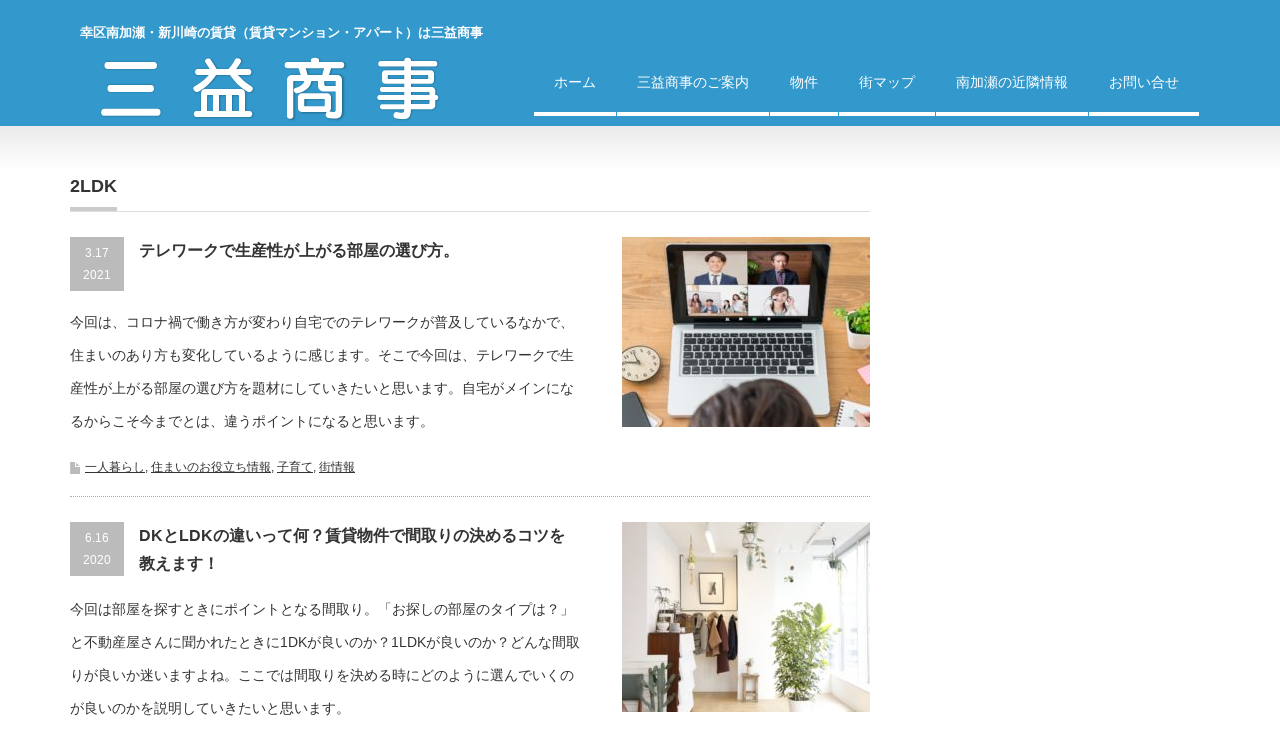

--- FILE ---
content_type: text/html; charset=UTF-8
request_url: https://mimasu-shoji.com/tag/2ldk
body_size: 10500
content:
<!DOCTYPE html PUBLIC "-//W3C//DTD XHTML 1.1//EN" "http://www.w3.org/TR/xhtml11/DTD/xhtml11.dtd">
<!--[if lt IE 9]><html xmlns="http://www.w3.org/1999/xhtml" class="ie"><![endif]-->
<!--[if (gt IE 9)|!(IE)]><!--><html xmlns="http://www.w3.org/1999/xhtml"><!--<![endif]-->
<head profile="http://gmpg.org/xfn/11">
<meta http-equiv="Content-Type" content="text/html; charset=UTF-8" />
<meta http-equiv="X-UA-Compatible" content="IE=edge,chrome=1" />
<meta name="viewport" content="width=device-width,initial-scale=1.0" />

<meta name="description" content="賃貸アパート・賃貸マンションのご相談なら三益商事へ" />
<link rel="alternate" type="application/rss+xml" title="三益商事は幸区南加瀬と新川崎の賃貸物件をご紹介 RSS Feed" href="https://mimasu-shoji.com/feed" />
<link rel="alternate" type="application/atom+xml" title="三益商事は幸区南加瀬と新川崎の賃貸物件をご紹介 Atom Feed" href="https://mimasu-shoji.com/feed/atom" /> 
<link rel="pingback" href="https://mimasu-shoji.com/cms/xmlrpc.php" />


 
	<style>img:is([sizes="auto" i], [sizes^="auto," i]) { contain-intrinsic-size: 3000px 1500px }</style>
	
		<!-- All in One SEO 4.9.3 - aioseo.com -->
		<title>2LDK | 三益商事は幸区の賃貸アパート・賃貸マンションを扱う不動産会社です。</title>
	<meta name="robots" content="max-image-preview:large" />
	<link rel="canonical" href="https://mimasu-shoji.com/tag/2ldk" />
	<meta name="generator" content="All in One SEO (AIOSEO) 4.9.3" />
		<script type="application/ld+json" class="aioseo-schema">
			{"@context":"https:\/\/schema.org","@graph":[{"@type":"BreadcrumbList","@id":"https:\/\/mimasu-shoji.com\/tag\/2ldk#breadcrumblist","itemListElement":[{"@type":"ListItem","@id":"https:\/\/mimasu-shoji.com#listItem","position":1,"name":"Home","item":"https:\/\/mimasu-shoji.com","nextItem":{"@type":"ListItem","@id":"https:\/\/mimasu-shoji.com\/tag\/2ldk#listItem","name":"2LDK"}},{"@type":"ListItem","@id":"https:\/\/mimasu-shoji.com\/tag\/2ldk#listItem","position":2,"name":"2LDK","previousItem":{"@type":"ListItem","@id":"https:\/\/mimasu-shoji.com#listItem","name":"Home"}}]},{"@type":"CollectionPage","@id":"https:\/\/mimasu-shoji.com\/tag\/2ldk#collectionpage","url":"https:\/\/mimasu-shoji.com\/tag\/2ldk","name":"2LDK | \u4e09\u76ca\u5546\u4e8b\u306f\u5e78\u533a\u306e\u8cc3\u8cb8\u30a2\u30d1\u30fc\u30c8\u30fb\u8cc3\u8cb8\u30de\u30f3\u30b7\u30e7\u30f3\u3092\u6271\u3046\u4e0d\u52d5\u7523\u4f1a\u793e\u3067\u3059\u3002","inLanguage":"ja","isPartOf":{"@id":"https:\/\/mimasu-shoji.com\/#website"},"breadcrumb":{"@id":"https:\/\/mimasu-shoji.com\/tag\/2ldk#breadcrumblist"}},{"@type":"Organization","@id":"https:\/\/mimasu-shoji.com\/#organization","name":"\u4e09\u76ca\u5546\u4e8b\u306f\u5e78\u533a\u5357\u52a0\u702c\u3068\u65b0\u5ddd\u5d0e\u306e\u8cc3\u8cb8\u7269\u4ef6\u3092\u3054\u7d39\u4ecb","description":"\u8cc3\u8cb8\u30a2\u30d1\u30fc\u30c8\u30fb\u8cc3\u8cb8\u30de\u30f3\u30b7\u30e7\u30f3\u306e\u3054\u76f8\u8ac7\u306a\u3089\u4e09\u76ca\u5546\u4e8b\u3078","url":"https:\/\/mimasu-shoji.com\/"},{"@type":"WebSite","@id":"https:\/\/mimasu-shoji.com\/#website","url":"https:\/\/mimasu-shoji.com\/","name":"\u4e09\u76ca\u5546\u4e8b\u306f\u5e78\u533a\u5357\u52a0\u702c\u3068\u65b0\u5ddd\u5d0e\u306e\u8cc3\u8cb8\u7269\u4ef6\u3092\u3054\u7d39\u4ecb","description":"\u8cc3\u8cb8\u30a2\u30d1\u30fc\u30c8\u30fb\u8cc3\u8cb8\u30de\u30f3\u30b7\u30e7\u30f3\u306e\u3054\u76f8\u8ac7\u306a\u3089\u4e09\u76ca\u5546\u4e8b\u3078","inLanguage":"ja","publisher":{"@id":"https:\/\/mimasu-shoji.com\/#organization"}}]}
		</script>
		<!-- All in One SEO -->

<link rel='dns-prefetch' href='//stats.wp.com' />
<link rel='dns-prefetch' href='//v0.wordpress.com' />
<link rel="alternate" type="application/rss+xml" title="三益商事は幸区南加瀬と新川崎の賃貸物件をご紹介 &raquo; 2LDK タグのフィード" href="https://mimasu-shoji.com/tag/2ldk/feed" />
<script type="text/javascript">
/* <![CDATA[ */
window._wpemojiSettings = {"baseUrl":"https:\/\/s.w.org\/images\/core\/emoji\/16.0.1\/72x72\/","ext":".png","svgUrl":"https:\/\/s.w.org\/images\/core\/emoji\/16.0.1\/svg\/","svgExt":".svg","source":{"concatemoji":"https:\/\/mimasu-shoji.com\/cms\/wp-includes\/js\/wp-emoji-release.min.js?ver=6.8.3"}};
/*! This file is auto-generated */
!function(s,n){var o,i,e;function c(e){try{var t={supportTests:e,timestamp:(new Date).valueOf()};sessionStorage.setItem(o,JSON.stringify(t))}catch(e){}}function p(e,t,n){e.clearRect(0,0,e.canvas.width,e.canvas.height),e.fillText(t,0,0);var t=new Uint32Array(e.getImageData(0,0,e.canvas.width,e.canvas.height).data),a=(e.clearRect(0,0,e.canvas.width,e.canvas.height),e.fillText(n,0,0),new Uint32Array(e.getImageData(0,0,e.canvas.width,e.canvas.height).data));return t.every(function(e,t){return e===a[t]})}function u(e,t){e.clearRect(0,0,e.canvas.width,e.canvas.height),e.fillText(t,0,0);for(var n=e.getImageData(16,16,1,1),a=0;a<n.data.length;a++)if(0!==n.data[a])return!1;return!0}function f(e,t,n,a){switch(t){case"flag":return n(e,"\ud83c\udff3\ufe0f\u200d\u26a7\ufe0f","\ud83c\udff3\ufe0f\u200b\u26a7\ufe0f")?!1:!n(e,"\ud83c\udde8\ud83c\uddf6","\ud83c\udde8\u200b\ud83c\uddf6")&&!n(e,"\ud83c\udff4\udb40\udc67\udb40\udc62\udb40\udc65\udb40\udc6e\udb40\udc67\udb40\udc7f","\ud83c\udff4\u200b\udb40\udc67\u200b\udb40\udc62\u200b\udb40\udc65\u200b\udb40\udc6e\u200b\udb40\udc67\u200b\udb40\udc7f");case"emoji":return!a(e,"\ud83e\udedf")}return!1}function g(e,t,n,a){var r="undefined"!=typeof WorkerGlobalScope&&self instanceof WorkerGlobalScope?new OffscreenCanvas(300,150):s.createElement("canvas"),o=r.getContext("2d",{willReadFrequently:!0}),i=(o.textBaseline="top",o.font="600 32px Arial",{});return e.forEach(function(e){i[e]=t(o,e,n,a)}),i}function t(e){var t=s.createElement("script");t.src=e,t.defer=!0,s.head.appendChild(t)}"undefined"!=typeof Promise&&(o="wpEmojiSettingsSupports",i=["flag","emoji"],n.supports={everything:!0,everythingExceptFlag:!0},e=new Promise(function(e){s.addEventListener("DOMContentLoaded",e,{once:!0})}),new Promise(function(t){var n=function(){try{var e=JSON.parse(sessionStorage.getItem(o));if("object"==typeof e&&"number"==typeof e.timestamp&&(new Date).valueOf()<e.timestamp+604800&&"object"==typeof e.supportTests)return e.supportTests}catch(e){}return null}();if(!n){if("undefined"!=typeof Worker&&"undefined"!=typeof OffscreenCanvas&&"undefined"!=typeof URL&&URL.createObjectURL&&"undefined"!=typeof Blob)try{var e="postMessage("+g.toString()+"("+[JSON.stringify(i),f.toString(),p.toString(),u.toString()].join(",")+"));",a=new Blob([e],{type:"text/javascript"}),r=new Worker(URL.createObjectURL(a),{name:"wpTestEmojiSupports"});return void(r.onmessage=function(e){c(n=e.data),r.terminate(),t(n)})}catch(e){}c(n=g(i,f,p,u))}t(n)}).then(function(e){for(var t in e)n.supports[t]=e[t],n.supports.everything=n.supports.everything&&n.supports[t],"flag"!==t&&(n.supports.everythingExceptFlag=n.supports.everythingExceptFlag&&n.supports[t]);n.supports.everythingExceptFlag=n.supports.everythingExceptFlag&&!n.supports.flag,n.DOMReady=!1,n.readyCallback=function(){n.DOMReady=!0}}).then(function(){return e}).then(function(){var e;n.supports.everything||(n.readyCallback(),(e=n.source||{}).concatemoji?t(e.concatemoji):e.wpemoji&&e.twemoji&&(t(e.twemoji),t(e.wpemoji)))}))}((window,document),window._wpemojiSettings);
/* ]]> */
</script>
<style id='wp-emoji-styles-inline-css' type='text/css'>

	img.wp-smiley, img.emoji {
		display: inline !important;
		border: none !important;
		box-shadow: none !important;
		height: 1em !important;
		width: 1em !important;
		margin: 0 0.07em !important;
		vertical-align: -0.1em !important;
		background: none !important;
		padding: 0 !important;
	}
</style>
<link rel='stylesheet' id='wp-block-library-css' href='https://mimasu-shoji.com/cms/wp-includes/css/dist/block-library/style.min.css?ver=6.8.3' type='text/css' media='all' />
<style id='classic-theme-styles-inline-css' type='text/css'>
/*! This file is auto-generated */
.wp-block-button__link{color:#fff;background-color:#32373c;border-radius:9999px;box-shadow:none;text-decoration:none;padding:calc(.667em + 2px) calc(1.333em + 2px);font-size:1.125em}.wp-block-file__button{background:#32373c;color:#fff;text-decoration:none}
</style>
<link rel='stylesheet' id='aioseo/css/src/vue/standalone/blocks/table-of-contents/global.scss-css' href='https://mimasu-shoji.com/cms/wp-content/plugins/all-in-one-seo-pack/dist/Lite/assets/css/table-of-contents/global.e90f6d47.css?ver=4.9.3' type='text/css' media='all' />
<link rel='stylesheet' id='mediaelement-css' href='https://mimasu-shoji.com/cms/wp-includes/js/mediaelement/mediaelementplayer-legacy.min.css?ver=4.2.17' type='text/css' media='all' />
<link rel='stylesheet' id='wp-mediaelement-css' href='https://mimasu-shoji.com/cms/wp-includes/js/mediaelement/wp-mediaelement.min.css?ver=6.8.3' type='text/css' media='all' />
<style id='jetpack-sharing-buttons-style-inline-css' type='text/css'>
.jetpack-sharing-buttons__services-list{display:flex;flex-direction:row;flex-wrap:wrap;gap:0;list-style-type:none;margin:5px;padding:0}.jetpack-sharing-buttons__services-list.has-small-icon-size{font-size:12px}.jetpack-sharing-buttons__services-list.has-normal-icon-size{font-size:16px}.jetpack-sharing-buttons__services-list.has-large-icon-size{font-size:24px}.jetpack-sharing-buttons__services-list.has-huge-icon-size{font-size:36px}@media print{.jetpack-sharing-buttons__services-list{display:none!important}}.editor-styles-wrapper .wp-block-jetpack-sharing-buttons{gap:0;padding-inline-start:0}ul.jetpack-sharing-buttons__services-list.has-background{padding:1.25em 2.375em}
</style>
<style id='global-styles-inline-css' type='text/css'>
:root{--wp--preset--aspect-ratio--square: 1;--wp--preset--aspect-ratio--4-3: 4/3;--wp--preset--aspect-ratio--3-4: 3/4;--wp--preset--aspect-ratio--3-2: 3/2;--wp--preset--aspect-ratio--2-3: 2/3;--wp--preset--aspect-ratio--16-9: 16/9;--wp--preset--aspect-ratio--9-16: 9/16;--wp--preset--color--black: #000000;--wp--preset--color--cyan-bluish-gray: #abb8c3;--wp--preset--color--white: #ffffff;--wp--preset--color--pale-pink: #f78da7;--wp--preset--color--vivid-red: #cf2e2e;--wp--preset--color--luminous-vivid-orange: #ff6900;--wp--preset--color--luminous-vivid-amber: #fcb900;--wp--preset--color--light-green-cyan: #7bdcb5;--wp--preset--color--vivid-green-cyan: #00d084;--wp--preset--color--pale-cyan-blue: #8ed1fc;--wp--preset--color--vivid-cyan-blue: #0693e3;--wp--preset--color--vivid-purple: #9b51e0;--wp--preset--gradient--vivid-cyan-blue-to-vivid-purple: linear-gradient(135deg,rgba(6,147,227,1) 0%,rgb(155,81,224) 100%);--wp--preset--gradient--light-green-cyan-to-vivid-green-cyan: linear-gradient(135deg,rgb(122,220,180) 0%,rgb(0,208,130) 100%);--wp--preset--gradient--luminous-vivid-amber-to-luminous-vivid-orange: linear-gradient(135deg,rgba(252,185,0,1) 0%,rgba(255,105,0,1) 100%);--wp--preset--gradient--luminous-vivid-orange-to-vivid-red: linear-gradient(135deg,rgba(255,105,0,1) 0%,rgb(207,46,46) 100%);--wp--preset--gradient--very-light-gray-to-cyan-bluish-gray: linear-gradient(135deg,rgb(238,238,238) 0%,rgb(169,184,195) 100%);--wp--preset--gradient--cool-to-warm-spectrum: linear-gradient(135deg,rgb(74,234,220) 0%,rgb(151,120,209) 20%,rgb(207,42,186) 40%,rgb(238,44,130) 60%,rgb(251,105,98) 80%,rgb(254,248,76) 100%);--wp--preset--gradient--blush-light-purple: linear-gradient(135deg,rgb(255,206,236) 0%,rgb(152,150,240) 100%);--wp--preset--gradient--blush-bordeaux: linear-gradient(135deg,rgb(254,205,165) 0%,rgb(254,45,45) 50%,rgb(107,0,62) 100%);--wp--preset--gradient--luminous-dusk: linear-gradient(135deg,rgb(255,203,112) 0%,rgb(199,81,192) 50%,rgb(65,88,208) 100%);--wp--preset--gradient--pale-ocean: linear-gradient(135deg,rgb(255,245,203) 0%,rgb(182,227,212) 50%,rgb(51,167,181) 100%);--wp--preset--gradient--electric-grass: linear-gradient(135deg,rgb(202,248,128) 0%,rgb(113,206,126) 100%);--wp--preset--gradient--midnight: linear-gradient(135deg,rgb(2,3,129) 0%,rgb(40,116,252) 100%);--wp--preset--font-size--small: 13px;--wp--preset--font-size--medium: 20px;--wp--preset--font-size--large: 36px;--wp--preset--font-size--x-large: 42px;--wp--preset--spacing--20: 0.44rem;--wp--preset--spacing--30: 0.67rem;--wp--preset--spacing--40: 1rem;--wp--preset--spacing--50: 1.5rem;--wp--preset--spacing--60: 2.25rem;--wp--preset--spacing--70: 3.38rem;--wp--preset--spacing--80: 5.06rem;--wp--preset--shadow--natural: 6px 6px 9px rgba(0, 0, 0, 0.2);--wp--preset--shadow--deep: 12px 12px 50px rgba(0, 0, 0, 0.4);--wp--preset--shadow--sharp: 6px 6px 0px rgba(0, 0, 0, 0.2);--wp--preset--shadow--outlined: 6px 6px 0px -3px rgba(255, 255, 255, 1), 6px 6px rgba(0, 0, 0, 1);--wp--preset--shadow--crisp: 6px 6px 0px rgba(0, 0, 0, 1);}:where(.is-layout-flex){gap: 0.5em;}:where(.is-layout-grid){gap: 0.5em;}body .is-layout-flex{display: flex;}.is-layout-flex{flex-wrap: wrap;align-items: center;}.is-layout-flex > :is(*, div){margin: 0;}body .is-layout-grid{display: grid;}.is-layout-grid > :is(*, div){margin: 0;}:where(.wp-block-columns.is-layout-flex){gap: 2em;}:where(.wp-block-columns.is-layout-grid){gap: 2em;}:where(.wp-block-post-template.is-layout-flex){gap: 1.25em;}:where(.wp-block-post-template.is-layout-grid){gap: 1.25em;}.has-black-color{color: var(--wp--preset--color--black) !important;}.has-cyan-bluish-gray-color{color: var(--wp--preset--color--cyan-bluish-gray) !important;}.has-white-color{color: var(--wp--preset--color--white) !important;}.has-pale-pink-color{color: var(--wp--preset--color--pale-pink) !important;}.has-vivid-red-color{color: var(--wp--preset--color--vivid-red) !important;}.has-luminous-vivid-orange-color{color: var(--wp--preset--color--luminous-vivid-orange) !important;}.has-luminous-vivid-amber-color{color: var(--wp--preset--color--luminous-vivid-amber) !important;}.has-light-green-cyan-color{color: var(--wp--preset--color--light-green-cyan) !important;}.has-vivid-green-cyan-color{color: var(--wp--preset--color--vivid-green-cyan) !important;}.has-pale-cyan-blue-color{color: var(--wp--preset--color--pale-cyan-blue) !important;}.has-vivid-cyan-blue-color{color: var(--wp--preset--color--vivid-cyan-blue) !important;}.has-vivid-purple-color{color: var(--wp--preset--color--vivid-purple) !important;}.has-black-background-color{background-color: var(--wp--preset--color--black) !important;}.has-cyan-bluish-gray-background-color{background-color: var(--wp--preset--color--cyan-bluish-gray) !important;}.has-white-background-color{background-color: var(--wp--preset--color--white) !important;}.has-pale-pink-background-color{background-color: var(--wp--preset--color--pale-pink) !important;}.has-vivid-red-background-color{background-color: var(--wp--preset--color--vivid-red) !important;}.has-luminous-vivid-orange-background-color{background-color: var(--wp--preset--color--luminous-vivid-orange) !important;}.has-luminous-vivid-amber-background-color{background-color: var(--wp--preset--color--luminous-vivid-amber) !important;}.has-light-green-cyan-background-color{background-color: var(--wp--preset--color--light-green-cyan) !important;}.has-vivid-green-cyan-background-color{background-color: var(--wp--preset--color--vivid-green-cyan) !important;}.has-pale-cyan-blue-background-color{background-color: var(--wp--preset--color--pale-cyan-blue) !important;}.has-vivid-cyan-blue-background-color{background-color: var(--wp--preset--color--vivid-cyan-blue) !important;}.has-vivid-purple-background-color{background-color: var(--wp--preset--color--vivid-purple) !important;}.has-black-border-color{border-color: var(--wp--preset--color--black) !important;}.has-cyan-bluish-gray-border-color{border-color: var(--wp--preset--color--cyan-bluish-gray) !important;}.has-white-border-color{border-color: var(--wp--preset--color--white) !important;}.has-pale-pink-border-color{border-color: var(--wp--preset--color--pale-pink) !important;}.has-vivid-red-border-color{border-color: var(--wp--preset--color--vivid-red) !important;}.has-luminous-vivid-orange-border-color{border-color: var(--wp--preset--color--luminous-vivid-orange) !important;}.has-luminous-vivid-amber-border-color{border-color: var(--wp--preset--color--luminous-vivid-amber) !important;}.has-light-green-cyan-border-color{border-color: var(--wp--preset--color--light-green-cyan) !important;}.has-vivid-green-cyan-border-color{border-color: var(--wp--preset--color--vivid-green-cyan) !important;}.has-pale-cyan-blue-border-color{border-color: var(--wp--preset--color--pale-cyan-blue) !important;}.has-vivid-cyan-blue-border-color{border-color: var(--wp--preset--color--vivid-cyan-blue) !important;}.has-vivid-purple-border-color{border-color: var(--wp--preset--color--vivid-purple) !important;}.has-vivid-cyan-blue-to-vivid-purple-gradient-background{background: var(--wp--preset--gradient--vivid-cyan-blue-to-vivid-purple) !important;}.has-light-green-cyan-to-vivid-green-cyan-gradient-background{background: var(--wp--preset--gradient--light-green-cyan-to-vivid-green-cyan) !important;}.has-luminous-vivid-amber-to-luminous-vivid-orange-gradient-background{background: var(--wp--preset--gradient--luminous-vivid-amber-to-luminous-vivid-orange) !important;}.has-luminous-vivid-orange-to-vivid-red-gradient-background{background: var(--wp--preset--gradient--luminous-vivid-orange-to-vivid-red) !important;}.has-very-light-gray-to-cyan-bluish-gray-gradient-background{background: var(--wp--preset--gradient--very-light-gray-to-cyan-bluish-gray) !important;}.has-cool-to-warm-spectrum-gradient-background{background: var(--wp--preset--gradient--cool-to-warm-spectrum) !important;}.has-blush-light-purple-gradient-background{background: var(--wp--preset--gradient--blush-light-purple) !important;}.has-blush-bordeaux-gradient-background{background: var(--wp--preset--gradient--blush-bordeaux) !important;}.has-luminous-dusk-gradient-background{background: var(--wp--preset--gradient--luminous-dusk) !important;}.has-pale-ocean-gradient-background{background: var(--wp--preset--gradient--pale-ocean) !important;}.has-electric-grass-gradient-background{background: var(--wp--preset--gradient--electric-grass) !important;}.has-midnight-gradient-background{background: var(--wp--preset--gradient--midnight) !important;}.has-small-font-size{font-size: var(--wp--preset--font-size--small) !important;}.has-medium-font-size{font-size: var(--wp--preset--font-size--medium) !important;}.has-large-font-size{font-size: var(--wp--preset--font-size--large) !important;}.has-x-large-font-size{font-size: var(--wp--preset--font-size--x-large) !important;}
:where(.wp-block-post-template.is-layout-flex){gap: 1.25em;}:where(.wp-block-post-template.is-layout-grid){gap: 1.25em;}
:where(.wp-block-columns.is-layout-flex){gap: 2em;}:where(.wp-block-columns.is-layout-grid){gap: 2em;}
:root :where(.wp-block-pullquote){font-size: 1.5em;line-height: 1.6;}
</style>
<link rel='stylesheet' id='contact-form-7-confirm-css' href='https://mimasu-shoji.com/cms/wp-content/plugins/contact-form-7-add-confirm/includes/css/styles.css?ver=5.1' type='text/css' media='all' />
<link rel='stylesheet' id='slb_core-css' href='https://mimasu-shoji.com/cms/wp-content/plugins/simple-lightbox/client/css/app.css?ver=2.9.4' type='text/css' media='all' />
<script type="text/javascript" src="https://mimasu-shoji.com/cms/wp-includes/js/jquery/jquery.min.js?ver=3.7.1" id="jquery-core-js"></script>
<script type="text/javascript" src="https://mimasu-shoji.com/cms/wp-includes/js/jquery/jquery-migrate.min.js?ver=3.4.1" id="jquery-migrate-js"></script>
<script type="text/javascript" src="https://mimasu-shoji.com/cms/wp-includes/js/tinymce/tinymce.min.js?ver=49110-20250317" id="wp-tinymce-root-js"></script>
<script type="text/javascript" src="https://mimasu-shoji.com/cms/wp-includes/js/tinymce/plugins/compat3x/plugin.min.js?ver=49110-20250317" id="wp-tinymce-js"></script>
<link rel="https://api.w.org/" href="https://mimasu-shoji.com/wp-json/" /><link rel="alternate" title="JSON" type="application/json" href="https://mimasu-shoji.com/wp-json/wp/v2/tags/155" />
<!-- Fudousan Plugin Ver.1.7.9 -->
	<style>img#wpstats{display:none}</style>
		<!-- この URL で利用できる AMP HTML バージョンはありません。 --><link rel="icon" href="https://mimasu-shoji.com/cms/wp-content/uploads/2020/04/cropped-icon-32x32.jpg" sizes="32x32" />
<link rel="icon" href="https://mimasu-shoji.com/cms/wp-content/uploads/2020/04/cropped-icon-192x192.jpg" sizes="192x192" />
<link rel="apple-touch-icon" href="https://mimasu-shoji.com/cms/wp-content/uploads/2020/04/cropped-icon-180x180.jpg" />
<meta name="msapplication-TileImage" content="https://mimasu-shoji.com/cms/wp-content/uploads/2020/04/cropped-icon-270x270.jpg" />
		<style type="text/css" id="wp-custom-css">
			/*
カスタム CSS 機能へようこそ。

使い方についてはこちらをご覧ください
(英語ドキュメンテーション)。http://wp.me/PEmnE-Bt
*/
@media screen and (max-width: 480px){
	#header{background:#3399CC!important;}
	.small{font-size:10px;font-feature-settings: "palt" 1;}
	
}

#header_wrap {padding: 5px 0 0 0;}

.small{
	font-size:small;
	color:#ffffff;
  padding:10px;
}

/*ここから*/
#widget-0-0-0_1 {
	width: 100%;
}

li.widget-0-0-0.box1 {
	width: 150px !important;
	height: 340px !important;
	border: solid 1px #CCCCCC;
	padding: 10px;
	margin: 5px;
	float: left;
}

#widget-0-0-0_1 span.top_title {
	font-size: 85%;
	line-height: 1px !important;
}

#widget-0-0-0_1 span.top_price {
	font-size: 80%;
}

#widget-0-0-0_1 span.top_madori {
	font-size: 80%;
}

#widget-0-0-0_1 span.top_menseki {
	font-size: 80%;
}

#widget-0-0-0_1 span.top_shozaichi {
	font-size: 70%;
	font-feature-settings: "palt" 1;
}

#widget-0-0-0_1 span.top_kotsu {
	font-size: 70%;
}

#widget-0-0-0_1 span.box1low {
	width: 150px;
	text-align: center;
	font-size: 120%;
	font-weight: bold;
	color: #ffffff;
	letter-spacing: 0;
	border: none;
	border-radius: 3px;
	text-decoration: none;
	background: -webkit-gradient(linear,left top,left bottom,color-stop(0.88,#bdbdbd),color-stop(0.00,#fff));
	background: -webkit-linear-gradient(top,#fff 0%,#bdbdbd 88%);
	background: -moz-linear-gradient(top,#fff 0%,#bdbdbd 88%);
	background: -o-linear-gradient(top,#fff 0%,#bdbdbd 88%);
	background: -ms-linear-gradient(top,#fff 0%,#bdbdbd 88%);
	background: linear-gradient(to bottom,#fff 0%,#bdbdbd 88%);
}

#widget-0-0-0_1 img.box1image {
	width: 150px;
	height: 150px;
}

#pg-22-0 .panel-grid-cell {
	padding-left: 5px;
	padding-right: 5px;
}

#list_simplepage .list_detail dl.list_address,#list_simplepage .list_detail dl.list_price_others {
	margin: 0 !important;
}

.fudo_syousai-3 {
    float:left;
    width: 150px;
	  padding:5px;
}

.fudo_syousai-3 .top_price{
    float:left;
    width: 150px;
    font-weight:bold;
		color:#006799;

}

.recaptcha_policy {
  padding: 0;
  margin: 0;
  text-align: center;
  font-size: 11px !important;
  color: #444 !important;
}
.recaptcha_policy a {
  font-size: 11px !important;
  color: #111 !important;
}
.grecaptcha-badge { visibility: hidden; }

@media screen and (max-device-width: 480px) {
li.widget-0-0-0.box1 {width: 40%!important;}
.post ul {margin: 0.3em!important;}
	#widget-0-0-0_1 span.box1low {width: 140px!important;}
.post li, .post dt, .post dd {line-height: 1.5!important;}
}		</style>
		
<link rel="stylesheet" href="https://mimasu-shoji.com/cms/wp-content/themes/precious_tcd019/style.css?ver=2.11" type="text/css" />
<link rel="stylesheet" href="https://mimasu-shoji.com/cms/wp-content/themes/precious_tcd019/comment-style.css?ver=2.11" type="text/css" />

<link rel="stylesheet" media="screen and (min-width:641px)" href="https://mimasu-shoji.com/cms/wp-content/themes/precious_tcd019/style_pc.css?ver=2.11" type="text/css" />
<link rel="stylesheet" media="screen and (max-width:640px)" href="https://mimasu-shoji.com/cms/wp-content/themes/precious_tcd019/style_sp.css?ver=2.11" type="text/css" />

<link rel="stylesheet" href="https://mimasu-shoji.com/cms/wp-content/themes/precious_tcd019/japanese.css?ver=2.11" type="text/css" />

<script type="text/javascript" src="https://mimasu-shoji.com/cms/wp-content/themes/precious_tcd019/js/jscript.js?ver=2.11"></script>
<script type="text/javascript" src="https://mimasu-shoji.com/cms/wp-content/themes/precious_tcd019/js/scroll.js?ver=2.11"></script>
<script type="text/javascript" src="https://mimasu-shoji.com/cms/wp-content/themes/precious_tcd019/js/comment.js?ver=2.11"></script>
<script type="text/javascript" src="https://mimasu-shoji.com/cms/wp-content/themes/precious_tcd019/js/rollover.js?ver=2.11"></script>
<!--[if lt IE 9]>
<link id="stylesheet" rel="stylesheet" href="https://mimasu-shoji.com/cms/wp-content/themes/precious_tcd019/style_pc.css?ver=2.11" type="text/css" />
<script type="text/javascript" src="https://mimasu-shoji.com/cms/wp-content/themes/precious_tcd019/js/ie.js?ver=2.11"></script>
<link rel="stylesheet" href="https://mimasu-shoji.com/cms/wp-content/themes/precious_tcd019/ie.css" type="text/css" />
<![endif]-->

<style type="text/css">
body { font-size:14px; }

a:hover { color:#3399CC; }

.page_navi a:hover, #post_pagination a:hover, #wp-calendar td a:hover, .pc #return_top:hover,
 #wp-calendar #prev a:hover, #wp-calendar #next a:hover, #footer #wp-calendar td a:hover, .widget_search #search-btn input:hover, .widget_search #searchsubmit:hover, .tcdw_category_list_widget a:hover, .tcdw_news_list_widget .month, .tcd_menu_widget a:hover, .tcd_menu_widget li.current-menu-item a, #submit_comment:hover, .google_search #search_button:hover
  { background-color:#3399CC; }

#guest_info input:focus, #comment_textarea textarea:focus
  { border-color:#3399CC; }

</style>


<link rel="index" href="https://mimasu-shoji.com/" />
</head>
<body data-rsssl=1 class="archive tag tag-2ldk tag-155 wp-theme-precious_tcd019 precious_tcd019">
 <div id="header_wrap">

  <div id="header" class="clearfix">
	 <h1 class="small">幸区南加瀬・新川崎の賃貸（賃貸マンション・アパート）は三益商事</h1>

   <!-- logo -->
   <div id="logo_image" style="top:42px; left:0px;"><a href=" https://mimasu-shoji.com/" title="三益商事は幸区南加瀬と新川崎の賃貸物件をご紹介"><img src="https://mimasu-shoji.com/cms/wp-content/uploads/tcd-w/logo.png?1769055679" alt="三益商事は幸区南加瀬と新川崎の賃貸物件をご紹介" title="三益商事は幸区南加瀬と新川崎の賃貸物件をご紹介" /></a></div>

   <!-- global menu -->
   <a href="#" class="menu_button">menu</a>
   <div id="global_menu" class="clearfix">
    <ul id="menu-menu" class="menu"><li id="menu-item-24" class="menu-item menu-item-type-custom menu-item-object-custom menu-item-home menu-item-24"><a href="https://mimasu-shoji.com">ホーム</a></li>
<li id="menu-item-26" class="menu-item menu-item-type-post_type menu-item-object-page menu-item-26"><a href="https://mimasu-shoji.com/about.html">三益商事のご案内</a></li>
<li id="menu-item-66" class="menu-item menu-item-type-custom menu-item-object-custom menu-item-has-children menu-item-66"><a href="#">物件</a>
<ul class="sub-menu">
	<li id="menu-item-68" class="menu-item menu-item-type-custom menu-item-object-custom menu-item-68"><a href="https://mimasu-shoji.com/bukken/lease">借りる</a></li>
	<li id="menu-item-70" class="menu-item menu-item-type-custom menu-item-object-custom menu-item-70"><a href="https://mimasu-shoji.com/archives/bukken/house">住宅</a></li>
	<li id="menu-item-69" class="menu-item menu-item-type-custom menu-item-object-custom menu-item-69"><a href="https://mimasu-shoji.com/bukken/office">事務所</a></li>
	<li id="menu-item-71" class="menu-item menu-item-type-custom menu-item-object-custom menu-item-71"><a href="https://mimasu-shoji.com/bukken/buy">買う</a></li>
	<li id="menu-item-72" class="menu-item menu-item-type-custom menu-item-object-custom menu-item-72"><a href="https://mimasu-shoji.com/bukken/parking">駐車場</a></li>
</ul>
</li>
<li id="menu-item-39" class="menu-item menu-item-type-post_type menu-item-object-page menu-item-39"><a href="https://mimasu-shoji.com/townmap.html">街マップ</a></li>
<li id="menu-item-28" class="menu-item menu-item-type-taxonomy menu-item-object-category menu-item-28"><a href="https://mimasu-shoji.com/category/house/minamikase">南加瀬の近隣情報</a></li>
<li id="menu-item-25" class="menu-item menu-item-type-post_type menu-item-object-page menu-item-25"><a href="https://mimasu-shoji.com/otoiawase.html">お問い合せ</a></li>
</ul>   </div>

  </div><!-- END #header -->
 </div><!-- END #header_wrap -->

  <div id="main_contents_wrap">
  <div id="main_contents" class="clearfix">
<div id="main_col">

  <h2 class="headline1"><span>2LDK</span></h2>

 


    <ol id="post_list" class="clearfix">
      <li class="clearfix">
        <a class="image" href="https://mimasu-shoji.com/house/minamikase/localinformation/1217.html"><img width="248" height="190" src="https://mimasu-shoji.com/cms/wp-content/uploads/2021/03/4420633_m-248x190.jpg" class="attachment-size3 size-size3 wp-post-image" alt="テレワークで生産性が上がる部屋の選び方。" decoding="async" /></a>
        <div class="info">
     <p class="post_date"><span class="date">3.17</span><span class="month">2021</span></p>     <h4 class="title"><a href="https://mimasu-shoji.com/house/minamikase/localinformation/1217.html">テレワークで生産性が上がる部屋の選び方。</a></h4>
     <p class="desc">今回は、コロナ禍で働き方が変わり自宅でのテレワークが普及しているなかで、住まいのあり方も変化しているように感じます。そこで今回は、テレワークで生産性が上がる部屋の選び方を題材にしていきたいと思います。自宅がメインになるからこそ今までとは、違うポイントになると思います。</p>
          <ul class="meta clearfix">
                  <li class="meta_category"><a href="https://mimasu-shoji.com/category/house/minamikase/living-alone" rel="category tag">一人暮らし</a>, <a href="https://mimasu-shoji.com/category/house" rel="category tag">住まいのお役立ち情報</a>, <a href="https://mimasu-shoji.com/category/house/minamikase/parenting" rel="category tag">子育て</a>, <a href="https://mimasu-shoji.com/category/house/minamikase/localinformation" rel="category tag">街情報</a></li>           </ul>
         </div>
   </li>
      <li class="clearfix">
        <a class="image" href="https://mimasu-shoji.com/house/minamikase/parenting/1097.html"><img width="248" height="190" src="https://mimasu-shoji.com/cms/wp-content/uploads/2020/06/401913_m-248x190.jpg" class="attachment-size3 size-size3 wp-post-image" alt="DKとLDKの違いって何？賃貸物件で間取りの決め方を教えます！" decoding="async" /></a>
        <div class="info">
     <p class="post_date"><span class="date">6.16</span><span class="month">2020</span></p>     <h4 class="title"><a href="https://mimasu-shoji.com/house/minamikase/parenting/1097.html">DKとLDKの違いって何？賃貸物件で間取りの決めるコツを教えます！</a></h4>
     <p class="desc">今回は部屋を探すときにポイントとなる間取り。「お探しの部屋のタイプは？」と不動産屋さんに聞かれたときに1DKが良いのか？1LDKが良いのか？どんな間取りが良いか迷いますよね。ここでは間取りを決める時にどのように選んでいくのが良いのかを説明していきたいと思います。</p>
          <ul class="meta clearfix">
                  <li class="meta_category"><a href="https://mimasu-shoji.com/category/house/minamikase/living-alone" rel="category tag">一人暮らし</a>, <a href="https://mimasu-shoji.com/category/house" rel="category tag">住まいのお役立ち情報</a>, <a href="https://mimasu-shoji.com/category/house/minamikase/parenting" rel="category tag">子育て</a></li>           </ul>
         </div>
   </li>
     </ol>
  
 <div class="page_navi clearfix">
<p class="back"><a href="https://mimasu-shoji.com/">トップページに戻る</a></p>
</div>

  <!-- footer banner -->
 
</div><!-- END #main_col -->


<div id="side_col">

 
</div>

  </div><!-- END #main_contents -->
 </div><!-- END #main_contents_wrap -->

 <a id="return_top" href="#header">ページ上部へ戻る</a>

   

 <div id="copyright">
  <div id="copyright_inner" class="clearfix">

   <!-- global menu -->
   
   <!-- social button -->
      <ul id="social_link" class="clearfix">
        <li class="rss"><a class="target_blank" href="https://mimasu-shoji.com/feed">RSS</a></li>
               </ul>
   
   <p>Copyright &copy;&nbsp; <a href="https://mimasu-shoji.com/">三益商事は幸区南加瀬と新川崎の賃貸物件をご紹介</a></p>

  </div>
 </div>

 
<script type="speculationrules">
{"prefetch":[{"source":"document","where":{"and":[{"href_matches":"\/*"},{"not":{"href_matches":["\/cms\/wp-*.php","\/cms\/wp-admin\/*","\/cms\/wp-content\/uploads\/*","\/cms\/wp-content\/*","\/cms\/wp-content\/plugins\/*","\/cms\/wp-content\/themes\/precious_tcd019\/*","\/*\\?(.+)"]}},{"not":{"selector_matches":"a[rel~=\"nofollow\"]"}},{"not":{"selector_matches":".no-prefetch, .no-prefetch a"}}]},"eagerness":"conservative"}]}
</script>
<div id="nendebcopy">Fudousan Plugin Ver.1.7.9</div>
<!-- Fudousan Plugin Ver.1.7.9 -->
<script type="text/javascript" src="https://mimasu-shoji.com/cms/wp-includes/js/dist/hooks.min.js?ver=4d63a3d491d11ffd8ac6" id="wp-hooks-js"></script>
<script type="text/javascript" src="https://mimasu-shoji.com/cms/wp-includes/js/dist/i18n.min.js?ver=5e580eb46a90c2b997e6" id="wp-i18n-js"></script>
<script type="text/javascript" id="wp-i18n-js-after">
/* <![CDATA[ */
wp.i18n.setLocaleData( { 'text direction\u0004ltr': [ 'ltr' ] } );
/* ]]> */
</script>
<script type="text/javascript" src="https://mimasu-shoji.com/cms/wp-content/plugins/contact-form-7/includes/swv/js/index.js?ver=6.1.4" id="swv-js"></script>
<script type="text/javascript" id="contact-form-7-js-translations">
/* <![CDATA[ */
( function( domain, translations ) {
	var localeData = translations.locale_data[ domain ] || translations.locale_data.messages;
	localeData[""].domain = domain;
	wp.i18n.setLocaleData( localeData, domain );
} )( "contact-form-7", {"translation-revision-date":"2025-11-30 08:12:23+0000","generator":"GlotPress\/4.0.3","domain":"messages","locale_data":{"messages":{"":{"domain":"messages","plural-forms":"nplurals=1; plural=0;","lang":"ja_JP"},"This contact form is placed in the wrong place.":["\u3053\u306e\u30b3\u30f3\u30bf\u30af\u30c8\u30d5\u30a9\u30fc\u30e0\u306f\u9593\u9055\u3063\u305f\u4f4d\u7f6e\u306b\u7f6e\u304b\u308c\u3066\u3044\u307e\u3059\u3002"],"Error:":["\u30a8\u30e9\u30fc:"]}},"comment":{"reference":"includes\/js\/index.js"}} );
/* ]]> */
</script>
<script type="text/javascript" id="contact-form-7-js-before">
/* <![CDATA[ */
var wpcf7 = {
    "api": {
        "root": "https:\/\/mimasu-shoji.com\/wp-json\/",
        "namespace": "contact-form-7\/v1"
    }
};
/* ]]> */
</script>
<script type="text/javascript" src="https://mimasu-shoji.com/cms/wp-content/plugins/contact-form-7/includes/js/index.js?ver=6.1.4" id="contact-form-7-js"></script>
<script type="text/javascript" src="https://mimasu-shoji.com/cms/wp-includes/js/jquery/jquery.form.min.js?ver=4.3.0" id="jquery-form-js"></script>
<script type="text/javascript" src="https://mimasu-shoji.com/cms/wp-content/plugins/contact-form-7-add-confirm/includes/js/scripts.js?ver=5.1" id="contact-form-7-confirm-js"></script>
<script type="text/javascript" src="https://mimasu-shoji.com/cms/wp-content/plugins/fudou/js/jquery.matchHeight-min.js?ver=6.8.3" id="jquery-matchHeight-js"></script>
<script type="text/javascript" src="https://mimasu-shoji.com/cms/wp-content/plugins/fudou/js/jquery.flatheights.min.js?ver=6.8.3" id="jquery-flatheights-js"></script>
<script type="text/javascript" src="https://mimasu-shoji.com/cms/wp-content/plugins/fudou/js/util.min.js?ver=6.8.3" id="util-js"></script>
<script type="text/javascript" src="https://www.google.com/recaptcha/api.js?render=6LeERdgaAAAAAGp2Y8MLLXAxqfsaimZtEADhyOaF&amp;ver=3.0" id="google-recaptcha-js"></script>
<script type="text/javascript" src="https://mimasu-shoji.com/cms/wp-includes/js/dist/vendor/wp-polyfill.min.js?ver=3.15.0" id="wp-polyfill-js"></script>
<script type="text/javascript" id="wpcf7-recaptcha-js-before">
/* <![CDATA[ */
var wpcf7_recaptcha = {
    "sitekey": "6LeERdgaAAAAAGp2Y8MLLXAxqfsaimZtEADhyOaF",
    "actions": {
        "homepage": "homepage",
        "contactform": "contactform"
    }
};
/* ]]> */
</script>
<script type="text/javascript" src="https://mimasu-shoji.com/cms/wp-content/plugins/contact-form-7/modules/recaptcha/index.js?ver=6.1.4" id="wpcf7-recaptcha-js"></script>
<script type="text/javascript" id="jetpack-stats-js-before">
/* <![CDATA[ */
_stq = window._stq || [];
_stq.push([ "view", {"v":"ext","blog":"121450551","post":"0","tz":"9","srv":"mimasu-shoji.com","arch_tag":"2ldk","arch_results":"2","j":"1:15.4"} ]);
_stq.push([ "clickTrackerInit", "121450551", "0" ]);
/* ]]> */
</script>
<script type="text/javascript" src="https://stats.wp.com/e-202604.js" id="jetpack-stats-js" defer="defer" data-wp-strategy="defer"></script>
<script type="text/javascript" id="slb_context">/* <![CDATA[ */if ( !!window.jQuery ) {(function($){$(document).ready(function(){if ( !!window.SLB ) { {$.extend(SLB, {"context":["public","user_guest"]});} }})})(jQuery);}/* ]]> */</script>
</body>
</html>

--- FILE ---
content_type: text/html; charset=utf-8
request_url: https://www.google.com/recaptcha/api2/anchor?ar=1&k=6LeERdgaAAAAAGp2Y8MLLXAxqfsaimZtEADhyOaF&co=aHR0cHM6Ly9taW1hc3Utc2hvamkuY29tOjQ0Mw..&hl=en&v=PoyoqOPhxBO7pBk68S4YbpHZ&size=invisible&anchor-ms=20000&execute-ms=30000&cb=fwxxwwt1lwj2
body_size: 48797
content:
<!DOCTYPE HTML><html dir="ltr" lang="en"><head><meta http-equiv="Content-Type" content="text/html; charset=UTF-8">
<meta http-equiv="X-UA-Compatible" content="IE=edge">
<title>reCAPTCHA</title>
<style type="text/css">
/* cyrillic-ext */
@font-face {
  font-family: 'Roboto';
  font-style: normal;
  font-weight: 400;
  font-stretch: 100%;
  src: url(//fonts.gstatic.com/s/roboto/v48/KFO7CnqEu92Fr1ME7kSn66aGLdTylUAMa3GUBHMdazTgWw.woff2) format('woff2');
  unicode-range: U+0460-052F, U+1C80-1C8A, U+20B4, U+2DE0-2DFF, U+A640-A69F, U+FE2E-FE2F;
}
/* cyrillic */
@font-face {
  font-family: 'Roboto';
  font-style: normal;
  font-weight: 400;
  font-stretch: 100%;
  src: url(//fonts.gstatic.com/s/roboto/v48/KFO7CnqEu92Fr1ME7kSn66aGLdTylUAMa3iUBHMdazTgWw.woff2) format('woff2');
  unicode-range: U+0301, U+0400-045F, U+0490-0491, U+04B0-04B1, U+2116;
}
/* greek-ext */
@font-face {
  font-family: 'Roboto';
  font-style: normal;
  font-weight: 400;
  font-stretch: 100%;
  src: url(//fonts.gstatic.com/s/roboto/v48/KFO7CnqEu92Fr1ME7kSn66aGLdTylUAMa3CUBHMdazTgWw.woff2) format('woff2');
  unicode-range: U+1F00-1FFF;
}
/* greek */
@font-face {
  font-family: 'Roboto';
  font-style: normal;
  font-weight: 400;
  font-stretch: 100%;
  src: url(//fonts.gstatic.com/s/roboto/v48/KFO7CnqEu92Fr1ME7kSn66aGLdTylUAMa3-UBHMdazTgWw.woff2) format('woff2');
  unicode-range: U+0370-0377, U+037A-037F, U+0384-038A, U+038C, U+038E-03A1, U+03A3-03FF;
}
/* math */
@font-face {
  font-family: 'Roboto';
  font-style: normal;
  font-weight: 400;
  font-stretch: 100%;
  src: url(//fonts.gstatic.com/s/roboto/v48/KFO7CnqEu92Fr1ME7kSn66aGLdTylUAMawCUBHMdazTgWw.woff2) format('woff2');
  unicode-range: U+0302-0303, U+0305, U+0307-0308, U+0310, U+0312, U+0315, U+031A, U+0326-0327, U+032C, U+032F-0330, U+0332-0333, U+0338, U+033A, U+0346, U+034D, U+0391-03A1, U+03A3-03A9, U+03B1-03C9, U+03D1, U+03D5-03D6, U+03F0-03F1, U+03F4-03F5, U+2016-2017, U+2034-2038, U+203C, U+2040, U+2043, U+2047, U+2050, U+2057, U+205F, U+2070-2071, U+2074-208E, U+2090-209C, U+20D0-20DC, U+20E1, U+20E5-20EF, U+2100-2112, U+2114-2115, U+2117-2121, U+2123-214F, U+2190, U+2192, U+2194-21AE, U+21B0-21E5, U+21F1-21F2, U+21F4-2211, U+2213-2214, U+2216-22FF, U+2308-230B, U+2310, U+2319, U+231C-2321, U+2336-237A, U+237C, U+2395, U+239B-23B7, U+23D0, U+23DC-23E1, U+2474-2475, U+25AF, U+25B3, U+25B7, U+25BD, U+25C1, U+25CA, U+25CC, U+25FB, U+266D-266F, U+27C0-27FF, U+2900-2AFF, U+2B0E-2B11, U+2B30-2B4C, U+2BFE, U+3030, U+FF5B, U+FF5D, U+1D400-1D7FF, U+1EE00-1EEFF;
}
/* symbols */
@font-face {
  font-family: 'Roboto';
  font-style: normal;
  font-weight: 400;
  font-stretch: 100%;
  src: url(//fonts.gstatic.com/s/roboto/v48/KFO7CnqEu92Fr1ME7kSn66aGLdTylUAMaxKUBHMdazTgWw.woff2) format('woff2');
  unicode-range: U+0001-000C, U+000E-001F, U+007F-009F, U+20DD-20E0, U+20E2-20E4, U+2150-218F, U+2190, U+2192, U+2194-2199, U+21AF, U+21E6-21F0, U+21F3, U+2218-2219, U+2299, U+22C4-22C6, U+2300-243F, U+2440-244A, U+2460-24FF, U+25A0-27BF, U+2800-28FF, U+2921-2922, U+2981, U+29BF, U+29EB, U+2B00-2BFF, U+4DC0-4DFF, U+FFF9-FFFB, U+10140-1018E, U+10190-1019C, U+101A0, U+101D0-101FD, U+102E0-102FB, U+10E60-10E7E, U+1D2C0-1D2D3, U+1D2E0-1D37F, U+1F000-1F0FF, U+1F100-1F1AD, U+1F1E6-1F1FF, U+1F30D-1F30F, U+1F315, U+1F31C, U+1F31E, U+1F320-1F32C, U+1F336, U+1F378, U+1F37D, U+1F382, U+1F393-1F39F, U+1F3A7-1F3A8, U+1F3AC-1F3AF, U+1F3C2, U+1F3C4-1F3C6, U+1F3CA-1F3CE, U+1F3D4-1F3E0, U+1F3ED, U+1F3F1-1F3F3, U+1F3F5-1F3F7, U+1F408, U+1F415, U+1F41F, U+1F426, U+1F43F, U+1F441-1F442, U+1F444, U+1F446-1F449, U+1F44C-1F44E, U+1F453, U+1F46A, U+1F47D, U+1F4A3, U+1F4B0, U+1F4B3, U+1F4B9, U+1F4BB, U+1F4BF, U+1F4C8-1F4CB, U+1F4D6, U+1F4DA, U+1F4DF, U+1F4E3-1F4E6, U+1F4EA-1F4ED, U+1F4F7, U+1F4F9-1F4FB, U+1F4FD-1F4FE, U+1F503, U+1F507-1F50B, U+1F50D, U+1F512-1F513, U+1F53E-1F54A, U+1F54F-1F5FA, U+1F610, U+1F650-1F67F, U+1F687, U+1F68D, U+1F691, U+1F694, U+1F698, U+1F6AD, U+1F6B2, U+1F6B9-1F6BA, U+1F6BC, U+1F6C6-1F6CF, U+1F6D3-1F6D7, U+1F6E0-1F6EA, U+1F6F0-1F6F3, U+1F6F7-1F6FC, U+1F700-1F7FF, U+1F800-1F80B, U+1F810-1F847, U+1F850-1F859, U+1F860-1F887, U+1F890-1F8AD, U+1F8B0-1F8BB, U+1F8C0-1F8C1, U+1F900-1F90B, U+1F93B, U+1F946, U+1F984, U+1F996, U+1F9E9, U+1FA00-1FA6F, U+1FA70-1FA7C, U+1FA80-1FA89, U+1FA8F-1FAC6, U+1FACE-1FADC, U+1FADF-1FAE9, U+1FAF0-1FAF8, U+1FB00-1FBFF;
}
/* vietnamese */
@font-face {
  font-family: 'Roboto';
  font-style: normal;
  font-weight: 400;
  font-stretch: 100%;
  src: url(//fonts.gstatic.com/s/roboto/v48/KFO7CnqEu92Fr1ME7kSn66aGLdTylUAMa3OUBHMdazTgWw.woff2) format('woff2');
  unicode-range: U+0102-0103, U+0110-0111, U+0128-0129, U+0168-0169, U+01A0-01A1, U+01AF-01B0, U+0300-0301, U+0303-0304, U+0308-0309, U+0323, U+0329, U+1EA0-1EF9, U+20AB;
}
/* latin-ext */
@font-face {
  font-family: 'Roboto';
  font-style: normal;
  font-weight: 400;
  font-stretch: 100%;
  src: url(//fonts.gstatic.com/s/roboto/v48/KFO7CnqEu92Fr1ME7kSn66aGLdTylUAMa3KUBHMdazTgWw.woff2) format('woff2');
  unicode-range: U+0100-02BA, U+02BD-02C5, U+02C7-02CC, U+02CE-02D7, U+02DD-02FF, U+0304, U+0308, U+0329, U+1D00-1DBF, U+1E00-1E9F, U+1EF2-1EFF, U+2020, U+20A0-20AB, U+20AD-20C0, U+2113, U+2C60-2C7F, U+A720-A7FF;
}
/* latin */
@font-face {
  font-family: 'Roboto';
  font-style: normal;
  font-weight: 400;
  font-stretch: 100%;
  src: url(//fonts.gstatic.com/s/roboto/v48/KFO7CnqEu92Fr1ME7kSn66aGLdTylUAMa3yUBHMdazQ.woff2) format('woff2');
  unicode-range: U+0000-00FF, U+0131, U+0152-0153, U+02BB-02BC, U+02C6, U+02DA, U+02DC, U+0304, U+0308, U+0329, U+2000-206F, U+20AC, U+2122, U+2191, U+2193, U+2212, U+2215, U+FEFF, U+FFFD;
}
/* cyrillic-ext */
@font-face {
  font-family: 'Roboto';
  font-style: normal;
  font-weight: 500;
  font-stretch: 100%;
  src: url(//fonts.gstatic.com/s/roboto/v48/KFO7CnqEu92Fr1ME7kSn66aGLdTylUAMa3GUBHMdazTgWw.woff2) format('woff2');
  unicode-range: U+0460-052F, U+1C80-1C8A, U+20B4, U+2DE0-2DFF, U+A640-A69F, U+FE2E-FE2F;
}
/* cyrillic */
@font-face {
  font-family: 'Roboto';
  font-style: normal;
  font-weight: 500;
  font-stretch: 100%;
  src: url(//fonts.gstatic.com/s/roboto/v48/KFO7CnqEu92Fr1ME7kSn66aGLdTylUAMa3iUBHMdazTgWw.woff2) format('woff2');
  unicode-range: U+0301, U+0400-045F, U+0490-0491, U+04B0-04B1, U+2116;
}
/* greek-ext */
@font-face {
  font-family: 'Roboto';
  font-style: normal;
  font-weight: 500;
  font-stretch: 100%;
  src: url(//fonts.gstatic.com/s/roboto/v48/KFO7CnqEu92Fr1ME7kSn66aGLdTylUAMa3CUBHMdazTgWw.woff2) format('woff2');
  unicode-range: U+1F00-1FFF;
}
/* greek */
@font-face {
  font-family: 'Roboto';
  font-style: normal;
  font-weight: 500;
  font-stretch: 100%;
  src: url(//fonts.gstatic.com/s/roboto/v48/KFO7CnqEu92Fr1ME7kSn66aGLdTylUAMa3-UBHMdazTgWw.woff2) format('woff2');
  unicode-range: U+0370-0377, U+037A-037F, U+0384-038A, U+038C, U+038E-03A1, U+03A3-03FF;
}
/* math */
@font-face {
  font-family: 'Roboto';
  font-style: normal;
  font-weight: 500;
  font-stretch: 100%;
  src: url(//fonts.gstatic.com/s/roboto/v48/KFO7CnqEu92Fr1ME7kSn66aGLdTylUAMawCUBHMdazTgWw.woff2) format('woff2');
  unicode-range: U+0302-0303, U+0305, U+0307-0308, U+0310, U+0312, U+0315, U+031A, U+0326-0327, U+032C, U+032F-0330, U+0332-0333, U+0338, U+033A, U+0346, U+034D, U+0391-03A1, U+03A3-03A9, U+03B1-03C9, U+03D1, U+03D5-03D6, U+03F0-03F1, U+03F4-03F5, U+2016-2017, U+2034-2038, U+203C, U+2040, U+2043, U+2047, U+2050, U+2057, U+205F, U+2070-2071, U+2074-208E, U+2090-209C, U+20D0-20DC, U+20E1, U+20E5-20EF, U+2100-2112, U+2114-2115, U+2117-2121, U+2123-214F, U+2190, U+2192, U+2194-21AE, U+21B0-21E5, U+21F1-21F2, U+21F4-2211, U+2213-2214, U+2216-22FF, U+2308-230B, U+2310, U+2319, U+231C-2321, U+2336-237A, U+237C, U+2395, U+239B-23B7, U+23D0, U+23DC-23E1, U+2474-2475, U+25AF, U+25B3, U+25B7, U+25BD, U+25C1, U+25CA, U+25CC, U+25FB, U+266D-266F, U+27C0-27FF, U+2900-2AFF, U+2B0E-2B11, U+2B30-2B4C, U+2BFE, U+3030, U+FF5B, U+FF5D, U+1D400-1D7FF, U+1EE00-1EEFF;
}
/* symbols */
@font-face {
  font-family: 'Roboto';
  font-style: normal;
  font-weight: 500;
  font-stretch: 100%;
  src: url(//fonts.gstatic.com/s/roboto/v48/KFO7CnqEu92Fr1ME7kSn66aGLdTylUAMaxKUBHMdazTgWw.woff2) format('woff2');
  unicode-range: U+0001-000C, U+000E-001F, U+007F-009F, U+20DD-20E0, U+20E2-20E4, U+2150-218F, U+2190, U+2192, U+2194-2199, U+21AF, U+21E6-21F0, U+21F3, U+2218-2219, U+2299, U+22C4-22C6, U+2300-243F, U+2440-244A, U+2460-24FF, U+25A0-27BF, U+2800-28FF, U+2921-2922, U+2981, U+29BF, U+29EB, U+2B00-2BFF, U+4DC0-4DFF, U+FFF9-FFFB, U+10140-1018E, U+10190-1019C, U+101A0, U+101D0-101FD, U+102E0-102FB, U+10E60-10E7E, U+1D2C0-1D2D3, U+1D2E0-1D37F, U+1F000-1F0FF, U+1F100-1F1AD, U+1F1E6-1F1FF, U+1F30D-1F30F, U+1F315, U+1F31C, U+1F31E, U+1F320-1F32C, U+1F336, U+1F378, U+1F37D, U+1F382, U+1F393-1F39F, U+1F3A7-1F3A8, U+1F3AC-1F3AF, U+1F3C2, U+1F3C4-1F3C6, U+1F3CA-1F3CE, U+1F3D4-1F3E0, U+1F3ED, U+1F3F1-1F3F3, U+1F3F5-1F3F7, U+1F408, U+1F415, U+1F41F, U+1F426, U+1F43F, U+1F441-1F442, U+1F444, U+1F446-1F449, U+1F44C-1F44E, U+1F453, U+1F46A, U+1F47D, U+1F4A3, U+1F4B0, U+1F4B3, U+1F4B9, U+1F4BB, U+1F4BF, U+1F4C8-1F4CB, U+1F4D6, U+1F4DA, U+1F4DF, U+1F4E3-1F4E6, U+1F4EA-1F4ED, U+1F4F7, U+1F4F9-1F4FB, U+1F4FD-1F4FE, U+1F503, U+1F507-1F50B, U+1F50D, U+1F512-1F513, U+1F53E-1F54A, U+1F54F-1F5FA, U+1F610, U+1F650-1F67F, U+1F687, U+1F68D, U+1F691, U+1F694, U+1F698, U+1F6AD, U+1F6B2, U+1F6B9-1F6BA, U+1F6BC, U+1F6C6-1F6CF, U+1F6D3-1F6D7, U+1F6E0-1F6EA, U+1F6F0-1F6F3, U+1F6F7-1F6FC, U+1F700-1F7FF, U+1F800-1F80B, U+1F810-1F847, U+1F850-1F859, U+1F860-1F887, U+1F890-1F8AD, U+1F8B0-1F8BB, U+1F8C0-1F8C1, U+1F900-1F90B, U+1F93B, U+1F946, U+1F984, U+1F996, U+1F9E9, U+1FA00-1FA6F, U+1FA70-1FA7C, U+1FA80-1FA89, U+1FA8F-1FAC6, U+1FACE-1FADC, U+1FADF-1FAE9, U+1FAF0-1FAF8, U+1FB00-1FBFF;
}
/* vietnamese */
@font-face {
  font-family: 'Roboto';
  font-style: normal;
  font-weight: 500;
  font-stretch: 100%;
  src: url(//fonts.gstatic.com/s/roboto/v48/KFO7CnqEu92Fr1ME7kSn66aGLdTylUAMa3OUBHMdazTgWw.woff2) format('woff2');
  unicode-range: U+0102-0103, U+0110-0111, U+0128-0129, U+0168-0169, U+01A0-01A1, U+01AF-01B0, U+0300-0301, U+0303-0304, U+0308-0309, U+0323, U+0329, U+1EA0-1EF9, U+20AB;
}
/* latin-ext */
@font-face {
  font-family: 'Roboto';
  font-style: normal;
  font-weight: 500;
  font-stretch: 100%;
  src: url(//fonts.gstatic.com/s/roboto/v48/KFO7CnqEu92Fr1ME7kSn66aGLdTylUAMa3KUBHMdazTgWw.woff2) format('woff2');
  unicode-range: U+0100-02BA, U+02BD-02C5, U+02C7-02CC, U+02CE-02D7, U+02DD-02FF, U+0304, U+0308, U+0329, U+1D00-1DBF, U+1E00-1E9F, U+1EF2-1EFF, U+2020, U+20A0-20AB, U+20AD-20C0, U+2113, U+2C60-2C7F, U+A720-A7FF;
}
/* latin */
@font-face {
  font-family: 'Roboto';
  font-style: normal;
  font-weight: 500;
  font-stretch: 100%;
  src: url(//fonts.gstatic.com/s/roboto/v48/KFO7CnqEu92Fr1ME7kSn66aGLdTylUAMa3yUBHMdazQ.woff2) format('woff2');
  unicode-range: U+0000-00FF, U+0131, U+0152-0153, U+02BB-02BC, U+02C6, U+02DA, U+02DC, U+0304, U+0308, U+0329, U+2000-206F, U+20AC, U+2122, U+2191, U+2193, U+2212, U+2215, U+FEFF, U+FFFD;
}
/* cyrillic-ext */
@font-face {
  font-family: 'Roboto';
  font-style: normal;
  font-weight: 900;
  font-stretch: 100%;
  src: url(//fonts.gstatic.com/s/roboto/v48/KFO7CnqEu92Fr1ME7kSn66aGLdTylUAMa3GUBHMdazTgWw.woff2) format('woff2');
  unicode-range: U+0460-052F, U+1C80-1C8A, U+20B4, U+2DE0-2DFF, U+A640-A69F, U+FE2E-FE2F;
}
/* cyrillic */
@font-face {
  font-family: 'Roboto';
  font-style: normal;
  font-weight: 900;
  font-stretch: 100%;
  src: url(//fonts.gstatic.com/s/roboto/v48/KFO7CnqEu92Fr1ME7kSn66aGLdTylUAMa3iUBHMdazTgWw.woff2) format('woff2');
  unicode-range: U+0301, U+0400-045F, U+0490-0491, U+04B0-04B1, U+2116;
}
/* greek-ext */
@font-face {
  font-family: 'Roboto';
  font-style: normal;
  font-weight: 900;
  font-stretch: 100%;
  src: url(//fonts.gstatic.com/s/roboto/v48/KFO7CnqEu92Fr1ME7kSn66aGLdTylUAMa3CUBHMdazTgWw.woff2) format('woff2');
  unicode-range: U+1F00-1FFF;
}
/* greek */
@font-face {
  font-family: 'Roboto';
  font-style: normal;
  font-weight: 900;
  font-stretch: 100%;
  src: url(//fonts.gstatic.com/s/roboto/v48/KFO7CnqEu92Fr1ME7kSn66aGLdTylUAMa3-UBHMdazTgWw.woff2) format('woff2');
  unicode-range: U+0370-0377, U+037A-037F, U+0384-038A, U+038C, U+038E-03A1, U+03A3-03FF;
}
/* math */
@font-face {
  font-family: 'Roboto';
  font-style: normal;
  font-weight: 900;
  font-stretch: 100%;
  src: url(//fonts.gstatic.com/s/roboto/v48/KFO7CnqEu92Fr1ME7kSn66aGLdTylUAMawCUBHMdazTgWw.woff2) format('woff2');
  unicode-range: U+0302-0303, U+0305, U+0307-0308, U+0310, U+0312, U+0315, U+031A, U+0326-0327, U+032C, U+032F-0330, U+0332-0333, U+0338, U+033A, U+0346, U+034D, U+0391-03A1, U+03A3-03A9, U+03B1-03C9, U+03D1, U+03D5-03D6, U+03F0-03F1, U+03F4-03F5, U+2016-2017, U+2034-2038, U+203C, U+2040, U+2043, U+2047, U+2050, U+2057, U+205F, U+2070-2071, U+2074-208E, U+2090-209C, U+20D0-20DC, U+20E1, U+20E5-20EF, U+2100-2112, U+2114-2115, U+2117-2121, U+2123-214F, U+2190, U+2192, U+2194-21AE, U+21B0-21E5, U+21F1-21F2, U+21F4-2211, U+2213-2214, U+2216-22FF, U+2308-230B, U+2310, U+2319, U+231C-2321, U+2336-237A, U+237C, U+2395, U+239B-23B7, U+23D0, U+23DC-23E1, U+2474-2475, U+25AF, U+25B3, U+25B7, U+25BD, U+25C1, U+25CA, U+25CC, U+25FB, U+266D-266F, U+27C0-27FF, U+2900-2AFF, U+2B0E-2B11, U+2B30-2B4C, U+2BFE, U+3030, U+FF5B, U+FF5D, U+1D400-1D7FF, U+1EE00-1EEFF;
}
/* symbols */
@font-face {
  font-family: 'Roboto';
  font-style: normal;
  font-weight: 900;
  font-stretch: 100%;
  src: url(//fonts.gstatic.com/s/roboto/v48/KFO7CnqEu92Fr1ME7kSn66aGLdTylUAMaxKUBHMdazTgWw.woff2) format('woff2');
  unicode-range: U+0001-000C, U+000E-001F, U+007F-009F, U+20DD-20E0, U+20E2-20E4, U+2150-218F, U+2190, U+2192, U+2194-2199, U+21AF, U+21E6-21F0, U+21F3, U+2218-2219, U+2299, U+22C4-22C6, U+2300-243F, U+2440-244A, U+2460-24FF, U+25A0-27BF, U+2800-28FF, U+2921-2922, U+2981, U+29BF, U+29EB, U+2B00-2BFF, U+4DC0-4DFF, U+FFF9-FFFB, U+10140-1018E, U+10190-1019C, U+101A0, U+101D0-101FD, U+102E0-102FB, U+10E60-10E7E, U+1D2C0-1D2D3, U+1D2E0-1D37F, U+1F000-1F0FF, U+1F100-1F1AD, U+1F1E6-1F1FF, U+1F30D-1F30F, U+1F315, U+1F31C, U+1F31E, U+1F320-1F32C, U+1F336, U+1F378, U+1F37D, U+1F382, U+1F393-1F39F, U+1F3A7-1F3A8, U+1F3AC-1F3AF, U+1F3C2, U+1F3C4-1F3C6, U+1F3CA-1F3CE, U+1F3D4-1F3E0, U+1F3ED, U+1F3F1-1F3F3, U+1F3F5-1F3F7, U+1F408, U+1F415, U+1F41F, U+1F426, U+1F43F, U+1F441-1F442, U+1F444, U+1F446-1F449, U+1F44C-1F44E, U+1F453, U+1F46A, U+1F47D, U+1F4A3, U+1F4B0, U+1F4B3, U+1F4B9, U+1F4BB, U+1F4BF, U+1F4C8-1F4CB, U+1F4D6, U+1F4DA, U+1F4DF, U+1F4E3-1F4E6, U+1F4EA-1F4ED, U+1F4F7, U+1F4F9-1F4FB, U+1F4FD-1F4FE, U+1F503, U+1F507-1F50B, U+1F50D, U+1F512-1F513, U+1F53E-1F54A, U+1F54F-1F5FA, U+1F610, U+1F650-1F67F, U+1F687, U+1F68D, U+1F691, U+1F694, U+1F698, U+1F6AD, U+1F6B2, U+1F6B9-1F6BA, U+1F6BC, U+1F6C6-1F6CF, U+1F6D3-1F6D7, U+1F6E0-1F6EA, U+1F6F0-1F6F3, U+1F6F7-1F6FC, U+1F700-1F7FF, U+1F800-1F80B, U+1F810-1F847, U+1F850-1F859, U+1F860-1F887, U+1F890-1F8AD, U+1F8B0-1F8BB, U+1F8C0-1F8C1, U+1F900-1F90B, U+1F93B, U+1F946, U+1F984, U+1F996, U+1F9E9, U+1FA00-1FA6F, U+1FA70-1FA7C, U+1FA80-1FA89, U+1FA8F-1FAC6, U+1FACE-1FADC, U+1FADF-1FAE9, U+1FAF0-1FAF8, U+1FB00-1FBFF;
}
/* vietnamese */
@font-face {
  font-family: 'Roboto';
  font-style: normal;
  font-weight: 900;
  font-stretch: 100%;
  src: url(//fonts.gstatic.com/s/roboto/v48/KFO7CnqEu92Fr1ME7kSn66aGLdTylUAMa3OUBHMdazTgWw.woff2) format('woff2');
  unicode-range: U+0102-0103, U+0110-0111, U+0128-0129, U+0168-0169, U+01A0-01A1, U+01AF-01B0, U+0300-0301, U+0303-0304, U+0308-0309, U+0323, U+0329, U+1EA0-1EF9, U+20AB;
}
/* latin-ext */
@font-face {
  font-family: 'Roboto';
  font-style: normal;
  font-weight: 900;
  font-stretch: 100%;
  src: url(//fonts.gstatic.com/s/roboto/v48/KFO7CnqEu92Fr1ME7kSn66aGLdTylUAMa3KUBHMdazTgWw.woff2) format('woff2');
  unicode-range: U+0100-02BA, U+02BD-02C5, U+02C7-02CC, U+02CE-02D7, U+02DD-02FF, U+0304, U+0308, U+0329, U+1D00-1DBF, U+1E00-1E9F, U+1EF2-1EFF, U+2020, U+20A0-20AB, U+20AD-20C0, U+2113, U+2C60-2C7F, U+A720-A7FF;
}
/* latin */
@font-face {
  font-family: 'Roboto';
  font-style: normal;
  font-weight: 900;
  font-stretch: 100%;
  src: url(//fonts.gstatic.com/s/roboto/v48/KFO7CnqEu92Fr1ME7kSn66aGLdTylUAMa3yUBHMdazQ.woff2) format('woff2');
  unicode-range: U+0000-00FF, U+0131, U+0152-0153, U+02BB-02BC, U+02C6, U+02DA, U+02DC, U+0304, U+0308, U+0329, U+2000-206F, U+20AC, U+2122, U+2191, U+2193, U+2212, U+2215, U+FEFF, U+FFFD;
}

</style>
<link rel="stylesheet" type="text/css" href="https://www.gstatic.com/recaptcha/releases/PoyoqOPhxBO7pBk68S4YbpHZ/styles__ltr.css">
<script nonce="4doPkyrIDE6mBDC4J5VTPw" type="text/javascript">window['__recaptcha_api'] = 'https://www.google.com/recaptcha/api2/';</script>
<script type="text/javascript" src="https://www.gstatic.com/recaptcha/releases/PoyoqOPhxBO7pBk68S4YbpHZ/recaptcha__en.js" nonce="4doPkyrIDE6mBDC4J5VTPw">
      
    </script></head>
<body><div id="rc-anchor-alert" class="rc-anchor-alert"></div>
<input type="hidden" id="recaptcha-token" value="[base64]">
<script type="text/javascript" nonce="4doPkyrIDE6mBDC4J5VTPw">
      recaptcha.anchor.Main.init("[\x22ainput\x22,[\x22bgdata\x22,\x22\x22,\[base64]/[base64]/[base64]/[base64]/[base64]/[base64]/KGcoTywyNTMsTy5PKSxVRyhPLEMpKTpnKE8sMjUzLEMpLE8pKSxsKSksTykpfSxieT1mdW5jdGlvbihDLE8sdSxsKXtmb3IobD0odT1SKEMpLDApO08+MDtPLS0pbD1sPDw4fFooQyk7ZyhDLHUsbCl9LFVHPWZ1bmN0aW9uKEMsTyl7Qy5pLmxlbmd0aD4xMDQ/[base64]/[base64]/[base64]/[base64]/[base64]/[base64]/[base64]\\u003d\x22,\[base64]\\u003d\x22,\x22QTLCnwTCicK1WVIUw4BJwqphL8OWJHFWw4HDm8Khw7Asw5vDmH/[base64]/DrMKaex9KU3FAwqBwMUnCu8O8VsK4L39AwrFiwqFiG8KHVcObw6rDncKcw6/DhAo8U8KfCWbClGxGDwUkwqJ6T0gyTcKcD2dZQVd0YG17Yho/LcOfAgV+wq3DvlrDpsKTw68Aw5nDkAPDqENbZsKew6XCmVwVKcKuLmfCp8Ovwp8Dw6jCoGsEwrDCvcOgw6LDtsOfIMKUwrXDvE1gKsOCwotkwqIFwrxtOmMkE2w5KsKqwpTDgcK4HsOQwq3Cp2N/[base64]/Dk8OzwpvDl8KKwrgfd8Kjw4nDv8KcTcOlJ8OPCwVfEMOEw5DCgAo6wqXDsnozw5NKw67DvSdAV8KXGsKafMOZesObw7g/F8OSPD/[base64]/DsVoKDSDCuERfDcOBwpMNCjYXUj7DmcKxAkZfwqDDtQbDl8Kcw6wdN1PDkcOYHHbCohMwb8K3c0Q1w4fDu0fDhsKow6d8w5g/G8O6fVrCv8KawpRtBXbDq8KkbiXDrsKUdMOHwp7CsCd8wpXCo0RCw5QAPMOFCGTCh2TDqhPCgMKiDcKMwpUgf8KcH8OvO8OycsKvQVzCkxV8b8KLfsK4ZCQAwrfDg8Kmwqs2BcOJZFjCosOSw4/ClXALd8Oew7NMwqUjw6/Cljg7E8OowoZgMsOPwocgfWBiw73Dq8K0T8KewqjDrcOAH8KiMSjDrMO1wpdhwrHDusKBwo7Dl8KoT8OXKTxhw6ohUcK4VsOJQSwuwqIDIijDpEw6G2w+w5HCmsKjwpZUwpzDrcORYgbCpH/CqsKiBsOzw4zClD3CjsO8VsO0LsOgcUQrw4sJfMK8NsOaCsK3w5HDiA/DiMKFwpErFcKzDXTDinRjwoU/[base64]/wqvDoV4Fw5s2wp5KHVnDqsOrwqvDtTY4T8OtF8Kfw7EmNF5AwrcyLcKAeMKRbFxTGRnCqsKtwrvCvcOFZMK+w4nCkzQ/[base64]/ChMOCUsO6w5ZzQcOtcF/CvX00XMOAwrDDsgzCgcKiE3IDCwjCtAVSw5YUXMK1w6vDnjx4woJGwqrDmx3ChF3CqVvDrsOcwoBRIMKvNcKVw5tdwpLDiRDDrsK/w7vDu8OwGcKzZMOoBTYPwpjCvBPCkDHDpnhGw69yw4rCs8Ojw51yH8KzX8O9w5rDjMKDUMKUwpDCg3HCqlnCjB/Ci2Jiw7dlVcKww6JNQV8CwqvDiHNFZRLDqgLCjsOTQ217w7fCrA3DpF4cw6dgwqTCl8O3wpFgUsKZLMKzT8Ozw54BwpLCvSYWCcKMFMKOw4TCsMKQwqPDnsKgfsO/w4TCq8Odw63Cg8KRw54zwqJSbj8YE8Klw7nDhcObIWJxOmcww5kNFB/CscOxAcO2w7fCrsOSw4rDrcONDMOPLC7DtcKjCcOhfQ/DksKQwppFwp/DtMOHw4jDqjTCs17DusK5YCrDpnLDh3V7wqfCgcOHw4kewovCvcOTPMKuwqXCuMKmwr9YZcKFw7vDqyLDn0jDty/DsA3DnsOEc8KhwqjDqcOtwobCkcO+w63DpU3Cp8OiHsO6WzDCqMOGGcKpw4kCLGFaJcOvdcKcXjQJT3vDisK5wqfCg8O8w5olw4k/ZzHDol7CgVbDlsOuw5vDhXkdwqBrdwNow6TDtBTDo346BHHCrxhWw5TDhwPClcKQwpfDhhrCrcOHw6Fmw6wowpNGwqPDm8O4w5bCux5INwV5bkUXwr7ChMK/w7PDlsKEw67CiFjCrylqXDlRacKUYyfCmDUVw53DgsKiO8Kaw4d7McKQwoHCicK7wrImw6nDncOlw4TDicKcY8OUP23Cp8K4w67ClwXDojjDqsK9wpzDkBpfw7sCw5h+w6bClMO0fAJ3SwHDr8KSFC/ChMOuw67DpmYUw5XDk1bCi8KKwqnCg0DCjjQ0HnNxwpDDjUnCqE16e8Orwqs2HzLDlRcYbMKXwoPDuEpkwp3CmcOVah/[base64]/CrMKQw7zDu3XDplnCvsKLwrzCkcKww4YNbcO/w4nCiETCugXCjUTCt2ZLwollw7DDrifDl0w0OMOdeMKMwpsVw6V9TV7DqxFCwoB6LcKPHiZYw68LwoF1wqk8w4XDgsO8wp/[base64]/Drn3ClCzDrcOxecKdwrDCuMOhw4zDnMKXXhlVw7gLwrnCm3EkwqDCp8Ozwpcbw7pEwoDCl8KJUg/DinjDsMOywqouw5k2ZMObw5rCl2rDksOaw7/DvMKkeQXCrcOiw7/DlhrDssKZT3HCv3Acw4bCu8ONwp0JPcO7w7HClDhEw7Akw4vCl8OdccODJTXCvMO9eHTDlkAbwprDvCMUwqtxw7MASUzDi2lJw71jwqgvwqtQwphlwq57DVLCqEvCv8KFw4zCs8OSw6o9w6h3wqRAwqDCs8OpExIgwrYnwqA/w7XChzbCrsK2ccK/JwHCuGI0LMOYVHsAXMKuwoXDp1jCnzMNw7lNwofDiMKwwr8DbMK7w4tYw59eDRoqw4VLGWA/w5TDjRDDvcOuT8OdO8OdPW8/dR5rwoPCvsOjwqUme8OXwrAzw7sWw7rDpsO3TCxzBE/CksOZw7HCvkTDpMO8ZcKfIsO4VznChMKVecKAOsKoRgfDqTUmdAHCrcOKKcK7w5TDssKhf8OQwptTw7RDwovCkBtzRlzDhW/Cm2F4NMOBKsKUFcOLHcO0AMKxwqxuw6DDsSbCjMO+ZsORwpjCu3HCp8OYw742XmMIw78Rwo7DhwDCqk7CgjswFMO0MMOJw5B4McKjw7JNaFfDg0FDwpvDjC/DtEt7YhbDq8OEAMOnYMOOw5s/woIIdsOhamRawr7Cv8Oew5PCt8KuDUQcGMO5VsKaw5XDu8OtJcKzY8KJwoJdIcOhb8OdfMO6EMOVXcOqwrDDrQBKwqElLMKdcHdcBMK8woPDkybClTJ/w5zCgWLCuMO5w7TCkQ3DqcOtw5/DjMKQacKFMHLCrsOQNcKwDwZ7BGNtLg7Cknofw4zCv2zDgXLCnsO2KcOycUpfFE3Dn8KAw7cOGADCrsO+wq/DjsKHw448LsKbw4dRUcKCO8OEfsOawrHDrsO0D1HCtm1SLgs7wqcaNsOGSgUCT8OkwpLDkMOywrxSYcOhw4PDoQMcwrHDpcOQw4/[base64]/MkXCusKVwrPDi8KDTcO7LMOww6U9w4A1TXY3wr7DrcO9woLCmGbCgsOnwqFIw73DozPDngRzfMO7wonDtGINKVbDgX4nQMKdGMKIP8KjBlLDvzNQwpbCo8OkEnHCoGsHQ8OSO8K/[base64]/[base64]/Cv2cswrFNwrzDj8KLIAsvGMKVT8KpfzXDmW7DqMOuLSV0W09twozDi0LDjCTCkRbDocONCMKFD8Kawr7DsMO4DgNRwonCjcO/[base64]/woTDrRw0woZqwrjCmkcaw5nCsFbDs8OSwoXDk8KyLsO/[base64]/CvnXCjVt9cStBE8OhNsKJwrcHLT7Cj8K5w5DClMOHNXbDpmrCrMOAP8KMOlXCoMO/[base64]/[base64]/[base64]/w6kXw5TDmj7CiMKBwqXDoxHDvhAWw6wEImHDr2hOw4fDo03CpDPDp8Odwo7CvcKkDMKUwo5gwrQUdVdbQV9Ew6oDw4XDm1/[base64]/KMK3QMK4U37CqGBYwqtNw7jCmUZMUDFzw5TCpVwTwqh5P8OgPsK0MQBUOmRlwqHDuHF5wrHCmxPCtGjDs8KVeXDCpnNXH8OTw41Mw4tGKsOmDUEefsKoXsKsw4wMw6chEFdTKsOCwrjCi8OzPcKJPgnCj8KVGsK5w4/[base64]/[base64]/DvG7CrMKxGMOVJDMFEGR8EMO6w7jDhRhHHgHDksOTw4XDp8KGQsOaw7d4cWLDq8OYPgciwp7Ci8O6w4tZw7Anw6nCpsO1DAIZcsKWOsOtw7zDpcOPQ8KWwpI4GcKuw53DsgJ0KsKIT8OhXsOhBsKicg/Do8O0OWsxCEZqwpt5Mid1HsKTwrRtcCpqw6ESwrjCvUbDlRILwq9ELC3Cg8Oiw7I5AMOVw4kkwqzDnQ7CphBfM2rDlsK6D8OlAGvDtwPDqz4twq7CkkR1IcOEwpl5VCnDmcOuw5nCgsOlw4bCkcOeacO1KcK4bcOHa8OpwrRAMMKjdDEfwr7DnXHCqcKcRMONw68/ecOhHMK9w7JFw5MWwq7Cq8KucB/DjQPCiEMowq3Cn1bCvsOaSsOHwrFOa8K3Bg1Dw7dKWMONCiU7WEdDwqrCrsKjw6TDuG0BQcOYwoJWPQ7DmUILVsOjcsKPwrYEwp4fwrJ8wrzCqsKMCsO6DMKkwrDDuhrDsyVjw6DDusKsAMOTFMOAVMOkEcKQF8KYY8OwBXJsHcOfezZ7FAABwoFdaMKGw4vCh8K/wq/ClmzChzrDtMKyXMOZXnRpwqszGzQrGsKLw78TOMOYw47Dt8OIMkAtdcKzwqzCm25twoHCuCnCpStgw4JNGAEww7PCqHJrLz/CqC5bwrDDtwzCrSZRw7ZWPMOvw6vDnRvDtcK8w4IiwpjCimYUwoVJXMKkTcKvTsKtYF/[base64]/DrMOhb8KBCMOfw6jCnDoGwrHCusKiKMOOMk3DukU0wprDgcK/wpLDucKow49YLMOKwp8oOsKtSgI+wrrCsg51agJ/ZjrDglPDmR5qIQDCsMOmw7EyccK1PzJiw6dRdsOlwoJDw53Ctw0ZSsO5wp9ad8K6wqAcYG1jwpsfwowBwpTDqMKmw5fDsGp/w4Qjw4HDhh5rT8O+wqpKdsKzEXPCoxfDhkQzWMKpWWTCuVdIQ8K2JcOdw4DCqBvDhkwGwrsRwqZRw61Zw4TDgsOzw4LDgMK/e0TDnh0xUUgNCRAlw4tCwpsBwr9Bw4lcABzCtDzCsMKxw4E/w7lmw5XCv28Bw67CgXnDhMKzw5jChwnCujnCucOTEBJHLMKWw5t4wrDCnsOIwp8qwohVw7stAsOJwpLDrMKSNVHCkcOPwpk3w4PDixYtw7bDnMO+IgcfeRnCvmNCbsOAdkfDn8KRwoTCvBzCnsOKw6zCu8KrwpA8X8KWZcK2MsOew6DDnGp3wrx2w7/CtmsbGcKEdcKvWzDCsnkiPsKXworCl8OyVA84O1/ChB/[base64]/w4zChcKgQmrDllXClcKXwpjDqcKMwoF4HD7CkRIsKiPCq8KxBTjDgXTCg8KCwrjCpnYuRw9rw67Dt2jCmRIWHlZ4w7jDjTh9WxxEFsKfQsOwGSPDusKeWcO5w4Evf0xMwonCvcOBH8OnWTwJBMKSw47DjC7DoE8/woTCgsOlwqLCrcO+w6bCscKUwqQGw7HCtcKGL8KMwofCphVQwqA8dVLCmMKXw5XDu8KrBcOcTUzDp8OkfTDDlGbCucKyw441N8Kew6XDgHbCmcKfTSlHFMKzbcKsw7DDvsK9w6JLwq/DmGJHw5vDhsOewq9PGcOADsOvYFDDiMOWAMKgw7wdJ356ccKDwoEcwo9ELcK0FcKMw77CtTDCo8KcLcO5WXLDs8OrWsK/MsOZw6hTwpHClcOqWRUEYMOEaUEQw4xlw5JeWDUIYcOXZSZEScKmAibDulDCjcKEw7RtwqzClcKEw5rDi8K3eH4ewpFFaMO0HzPDhcKDwqNwZB5QwonCpSXCtCYSHMOPwrJfwoZ0T8K6XsOQwr7Dl3EbXAt1c0PDt1/[base64]/[base64]/DqMKvw4Vhw5dZSCZ5VEsQBcOBXg/CuMKnJ8K/wpQnIQVewrV8MsOlMcKVb8OEw6EWwrYsRcO0w6o4GcKiw6Z5w4hrSsO0UMK7W8KzTkwjw6TDt1zDqsOFwqzDo8KNDsO0VkM6OX4bRmFXwpE/H1rDjMO1w4kCIBgfw5stJxnCncOsw4LCiGTDi8OmIMOpLMKGwoFFSMOibwoxQGghcRHDkRXDnMKoX8Kow4HCtsKAdzPCo8OkZzrDqsKcBwoMJsKsS8ORwqHDsSzDu8K8w43CqMOkwpnDg2RGDDV/wpI2JRDCjsKXw6ZtwpQiw54Rw6jDpsKLG3wBw6RKwqvCsznDpsKEbcKzDcOiwqjDqMKIbUIZwqIKAF5yAsKFw7nCgBHDi8K2wrU8E8KFDwR9w7DDt0HDgh/[base64]/DrEBIwpvCkB1TwrHDgkJ3WGtSX8Ovw4wMHMKXecOEacOcX8OHS3MZwqdkCiDDjMOkwq/DhETCnHorw5FuG8OCJsKbworDtzd4W8O0w6rDqiRgw7nCt8Oow7xIw7rChcK4Mg7DicOAQ14yw5fClMKZw45jwqMiw5XDrTlGwpzDuHNiw6bChcOnEMKzwqctc8KQwrkDw74cw7/[base64]/GsOdMBHCqcKiwoPCsxfDuMOgwoZ0w5t/WsOrScKSw47CscKRVBvCusO6w6TCpcOrZw3ChVXDkStywqIVw7HCn8OyR2rDiBXCmcOUMm/CpMOKwoQJdcOnw74Zw609RRodXcK/O0TCg8Kiw7tMw6HDu8K7w4ITXx3DnWvDoB1ew59kwqYWFlkAw5NMJCvChCokw5zDrsKrDj56woZDw4kIw4PCrzzCrD/DlsKbw7PDn8O7LUtpNsKqw7PDn3XDomoVesOJJ8OIwoovHsOCwonDjcKBwrnDqcOKEw5aN0PDhUbCqcOzwqLCjhBMw4HCj8OLCnXCgsKOAcO4IMOLwojDtDDCkAlyaVDCjkYewo/CsAdNXcO/PMKIZCXDj2zCrUcyF8KlIMOnwoPChXUjw4XClMKMw4JwHi/[base64]/WyvCmA84w69se8KAP8KbKVwLTHLCnTLDgsK1ayfDmWXCoTtQb8Kzwo8Xw6PCl8K4dgBdN1RIEcObw5DDlcOlw4fDiFxywqJ2SU/DjcOEEH/DnMKwwqYWMcOyw67CjAECYMKlB0zDgAbCmMK/di0Rwqp4GTbDrywJw5jDsijCoB1Aw7QpwqvDt3UwVMOGAsK7w5Yww4Isw5ArwoPDpsOTworDgRnCgMKuWD/CrsKQSsOvNVTDgUwxw4sHIcKCwr/[base64]/DlcKjw4fCkMK9w6jDlmDCuEzDscOtc1vDtcOOUxrDjMOywpnCtX/DpcKjHAvCmMK+TcKjw5vCoSXDiipZw4xHC1/CnsOjNcKcdsK1fcKhUsKDwq8lRn7Ch1rDmsKhOcKTw67DiSbDj2o8w4/CjMOTwoTCj8KRJCbCq8Oiw7geLiDChsKLIVJuFy/DksKLUDs3a8KxCMKnaMKPw4DCjMOQdcOBUcOPwoYKc1HCt8OVwpfCj8KYw7NSwprCsxlUKcOHEx/[base64]/CrCklwqXClcO3b8ONwpnDqcKSwoQxDhXClEbCt8OvwqXDpzhKwo4BWMKywqXCmsKcwpzDkcKjA8KANcKiw6TCkcOIw6nCjyzCk2wGw5HCoS/ChHx/w7nCj01WwpTDtRphwoLCqT3Dv0DDqMOJJ8ONFMKhN8Kaw6AvwpzDlFfCrsOWw5sJw4VaGiIjwox1M1xyw6I6wrBIw5c9w4fCuMK3bsOcwqjDncK9NsKiA2d3G8KqdgvDu0TDpD7CmcKpAsK2CsOYwqtMw5rClBXDvcODwr/DocK8YmI0w6wnwp/Dl8KQw4cLJ2sPe8KHUR7Cs8O3OmHCusKvF8KNfVPCgClQX8KLwqrCnS3DvMOleGkawqUTwokEw6RHA0Yxw7Fzw4XCl3BWAMOvVsK+wq1+WX4RAE7CsT0mwq/Du2LDosKUZ17CssOtLsOhw7LDhMOhBcOhHMOMAmTChcOtMQ5Hw5UlRcK4F8OZwr/Dsgo4NErDkzk1w611wrtXfCRuO8KveMKdwrQdw6Muw497WcKUw7JNw5dvZsK7E8Kdw5APw5nCocOiHzBRPRvDg8ONwqjDpsOUw4nDvsK9w6R7YVLDi8OgWsONw5/DqTdxTMO+w4FGGTjCvsOkwpzCmxTCpMKKbnfDnzLDtGwtTcKXACjDr8KHw6orwoXCk2AUMDM3OcK1w4A1E8K3wqwFWnbDp8KdVBHClsOhw6JUwojDhsKjw4QPbxJ1wrTCjGpBw5hLdCcjw6fDicKMw53Ct8KQwqczw4HCuyYHwo/CnsKaD8Ozw5Vha8OgXhzCoCLCtsK8w7vCpCJDZsOtw6ALEWtmfX7Ch8OXTmPDkMO3woZMw5kkc3XDvSkawr3CqcKiw6nCrcKXw4pFRiYZLUU8WBnCvcOwYEJ/[base64]/[base64]/Dh8OmexPDusOWTX7DpMOdw505PMODcMKBwpwvXSzDg8K9w7fDvirCl8KAw7HDvk3Dt8KcwrcQS0VBU1dswoPDjMOyaRTDlxVZesKww61Cw5cPw7cbLTXCgMObM3LCrcKTHcOdw6jDvxl/w6DCr2Vlw6JfwrDDjxDDhsO9wotFN8KpwoLDvcOPw4/Cj8KkwohxMBrCughYcsOIwprCksKKw47DisKqw5jCiMKRLcOrSmHCsMO4w6Y/[base64]/DrcK6aMKVAsKEw6/DiTJ0w5TDuwnDscKRwoPCk8KUV8KlJC1xw5jCgXpWwo0qwq5LF01GciDDkcOowq0QZDZXw7rCuQ/[base64]/DoAtZw6RoWiRNdmLCqcOBQS0vw4ZpwpMDUz9WbFAew5rDiMKswoluw4wBE21bWsKOJgtYK8OwwobCj8KcG8O9b8OZw4XCosKkJcOAL8KNw40bwq84wqvCrsKSw445wrhlw5jDlcK9LMOfRsKaBhPDicKRw6YsCkbCjMOzHnXDkjfDqnDCl18PcG7CpgTDnFpYJU5/[base64]/CmcOSXn0Tw5LCpmTClMKhw5zDiWHDr03DgcKwVmc2KMKLw4ILFVfDr8Kaw606BlvCmMKKRMK2HSg0GMKISBxnScKGL8KdZGBYR8ONwr/[base64]/Dj13Cu8O9JMOMw7Bow4IGw6gGf0VsTDPDvCtCU8K1w7VwRijDlsOPd1xgw5FSTMOUMMOlazEGw6o+IMOyw67CmsKSWzrCocOkCFgTw44SXQ9CesKrwrfCtGxBMcKWw5jCsMKHwoPDmgXCj8O5w73DtsOIW8OCwpDDrcOJGMKrwpnDisO/w7AyRsODwrI6woDCqBBbwqwgw7kOw4oRXQ/[base64]/DlMO1wqYWES3Di8KtBl5zEyPDqsKRw5Aww5B3DsK5C2fCg2wjQ8K+w7TCj0p1HkAJw6vDixB5wpI0wojCtEDDoXZJEsKBUlXCosKqwqgyZTnDgTfCsChBwr/[base64]/CiT5/[base64]/CmhDDhVoNwrZlw6bDmirCqHzCl8K+ScK3QSjDocOjL8KwD8OhNSHDg8OBwrzDo3FtL8OHA8KKw6DDlmfDi8OTwpPDlMKxZ8Khw5LDp8Ojw4/DtAouJ8KzV8OEIBtUbMOjTGDDsSLDj8OAXsOIXcO3wp7CicKmPgTChMK9wqrDkT0Zw4DCkU1sfcOWbH1Kw4jDrVbDp8KGw5jDucK4w4omdcOOw6bCk8O1HcO6woJlwpzDmsKvw53ClsKHNEYjwqZmYWzDgV/CvlPCsQXDukzDm8O2WhIlw5XCqH7DumApZSPDlcO7GcOJw7DCs8K1FMKLw7LCocOTw7ZRVGc7TWwQbxkWw7vDmMODwq/DkEoxHiw+wpbCkjhrDsOQaWg/TcOqCg46dCnDmsOEw6gzbirDrHjChnvDp8OeBsOmw6tOJ8ONw5LDnjnCuATCiybDq8KaKBgmwp04w53Cm3TDuWY1w7lrdzN8esOJNcOIw7fDpMOtfX/CjcKtfcOmw4c4V8ORwqcxw4PDrEQwXcKbJVJqSsKvwq9hw6LDnS/Cr0lwMUDDs8OgwrgAwqTClHnCiMKrwqANwr5XIw/CsyNvw5fCrcKmCsKgw4Bjw45dWMOYeWwEw4vCmB3Dm8OXwpl2akJ2JGfCgCXCsiw5w67DmULClsKXZFHCgMONc2jCq8KoN3ZxwrrDtsO1wqXDjMO6AHdYU8OcwpYNEXVfw6Qlf8KtKMKnw5huUsKVAid+RMO/[base64]/CjMKZcAQ6JhBJD2XDoAzDmcKefFXCi8OBOMKwS8Kjw60Vw7oYwqLCm0VLDsOswoMOXMOww7DCnMOIEMOBUzjCg8K5NSbCgMOjPMO+w47DiFrCvsKRw4fDkgDDhVPDuWvDqmp1wo5WwoUxQ8Olw6A7fCVXwpjDpR/[base64]/[base64]/CsGjDrlx/[base64]/DvsOSEMKEwqRnBygAwq3CtH3CpAvDocOGNjvDlV1ywrhhDcOqwpgxw5RVPcKYMcO6KxkZLlAvw4Itw6fDiR/DjkQ5w47CsMOwQAYTV8O7woTCr1ofw4MfWMOSw5zChcKZwqrCjUnCgV8Ud0smXcKVDsKaQMOKM8Kmwp9sw6N7w5MkVcOPw6N/[base64]/ClMK5AlMzLMKCOWMMNXjDtHZXC8KRwrY2J8KeMBTCtzE9DgTDg8Ohw6nDk8KSw4PDi0XDl8KNWBnCmsOVw6DCt8KUw5tfNlgGw4tmL8KDwpU5w6krGcKLLjTDqsKPw7vDqMOywqbDiSB9w4YyH8Onw57DoiXDo8O8L8OtwoVpw58gw6V/w5RDAXbDrkYJw6kMYcOwwoQmYcK7OcObbWxVw7nCrArChmvCmUrDuWTCkCjDvgU0SDbCuAjDqF8BF8OuwosNwpJ/wr8+wo5VwoZITsODBybDuk95L8K/w607fAgYwo1ZMcKYwo5lw5DDqcO7wqRaPcOJwoooLsKuwrvDhcKDw67CrRRrwqfChjN4K8KqNcKJacK1w5EGwpwjw51jZF/CpcOKK0jCksK0CHZYw4rDrmkFdATCi8OLw6ghwpcpDSh6e8KOwpDDmnjDnsOuQ8KhYcK4I8OXYVzCosOLwrHDlS04wqjDi8KCwoXDqxB5wrLCl8KPwoxSw5BLw6LDoBYefhvDi8OlW8KJw6p/woDCnRbCvHNDw6N4w4HDtSTDqC8UB8OIDS3DkMKQLFbDmTgUfMKgwpPDlMOnW8OsF0NYw4xrcsKMw6DCk8Klw6jCoMKyAC0twrTDnxlwVMOOw5fCgDRsHjPDicOMwoZQw53CmH92K8OqwpnCoxrCskZVwoPDnMK/w4HCv8O3wrh/fcOhYFUVVcKZVFxSBBJzw5DDo3tiwqlQw5tJw4DDpTBJwoDDvAk3wpwtwqREWj7Dr8KlwrBiw5FUMU5iwrM8w6zCicK8JFhDCHfDiWjCgcKTw7zDqwoPw5g8w6rDqxHDvMKBw43Cv1x0w4p0w6ccL8O/w7TDrUfDuH0/RHFOw6fCujbDtjDCnAFdwrPCjSTCnRgow7sDw67DuRDCksKDWcK0wq3DvcOEw60cFBBrw51hLMK/wpLCjHPCn8Kow4wYwrbCrsKvwpDDuysaw5TClRRJJ8KIEgdhwqXDrcOIw4PDrhoGVcOjI8OTw6NfbcOCN0QewoosR8Oww5lVw68Mw7TCsksOw7PDmMKgw73CnsOsd0IvCMKwPBnDqV7DuwZCwp/Do8Kowq3DrAjDi8KhelnDhMKew7jCmMOfRjDCpwLCs1IdwqHDqcK/[base64]/wr99w7XCkT3Cr8KQFF53wp/CrEMhG8K2XsOQwozChsOKw5fDlkXCmcKxXlg8w6jDonHCnHvDqFjCqMKhw50NwrHClcOlwo1bYypjAsO+aGMNwo3CkyNcRztTf8OEWMOAwpHDkwoZwp7DtTRGw5vDhcOBwqdKwqzDskTDgW/CqsKHUMKOe8O/w594wqVXwojCoMOBSWZhaRnCg8Kvw558w7fDsQlswrsmFcK2wp3CmsKARcKxw7XDqMOlwpE6w65YAlB/wqsTDB/CqW3CgMONTXfDk0DDpRAdI8O3worCo3kdwqjDj8KlJVcsw7/CscOOJMK7DynDvTvCvigPwod3ah/Cu8OLw7NOZ3bDo0HDjcOUCh/DnsKuI0VVB8KRbTxqwqTDssOibV0Lw4ZVRgEEw4ctWATCmMKpw6IVHcO5woXDk8OWNVXCiMOmw6/CsSbCqcO1woYzw7ARJi7ClcK7PcOObDTCtcKXHmLCjsO1wqNJVFwcwrsiGWd/a8OowodcwpzCvsO6w7wpcRvCi0s4wqJuw5Ygw6sPw4AXw6nCrMKrw5gMfcORJjDDqcOqwoJ+w5/[base64]/w6VewoXCjTTDkxHDmcOuw4fCqRrCsMOcR8Kyw7F0wrnCuVsQKBIiEcK5aRgLDMKHDsO/el/CgynDjcO1CS1MwpFMw4VRwqTDg8OLVGdIasKcwrPCkxDDkw/[base64]/wozChGrCr8OLKRjCgXQsVcKJN8KjZWrDmkbDr3bDrFwzesKbwqDDvjdNHHoNYh97AFZmw5AjLyvDh0/Dl8KWwq7CuEQgMG/DmTV/AlvDhMO1wrUeS8KUX0wXwrhBUXhjwpjDk8OGw6DCriIEwppyajMEwox/w4DCnSdtwoZHI8KCwqnCosKIw4IUw7VEccOhw7XDocO+FcOvwpnCo3zDilDCjsOKwo3DpDIxPxZJwoHDlD3DrcKhJRrChCBgw6nDuQHCgi8nw7pOwpTDgMO/w4V1wojDqlLCoMKkw7thMlYPw6ooNMKSwq/Cn0/CmhbCj0HCgMK9wqRdw43Cg8KcwqHClGJIRsOsw57CkcKVwplHJmTDkMOHwoc7Z8K6w4/CosOrw4TDrcKIw7LCniLDhcKFw5FCwrFfwoE4J8OmDsKTwq1BcsOEwpfChcKww6EJQkBpVAbCqHjDoRrCkWvCnHFXfsKOc8KNNsKecnBOw6ssDgXCoxPChcOrKMKhw5TChEZIw6RqMsOrRMKAwpBoD8OfecK/RgFfw5ABIBdHV8Oew4DDgBbCjTpZw63DrsK5ZsODw4PCmC7Cv8KRXcO4Cw5RE8KPDxtSwqIuwpgOw6BJw4Agw7ZbfcOkwoY7wqjDnMOTw6E5wqzDt3QFcsK/LcOUJsKPwpjDtlYzfMKfNMKABEnCsEDDq3PDhkJyRXrCtBUTw6vDlxnChDYAQ8K7wpPDs8KBw5PCshghLMODFio5w4FZw5HDvxHCtsOqw70bw5jDhcONRMOnMcKIS8KiVMOMwqIRX8OhFHEYVMK9w7TCrMOTwobCucKCw7/[base64]/CmcOof8Ohw4DDsMO4f0vDn1Urw5rDpsKhWgzCucOlwoLCnlHClMOka8O6bcKrd8KWwpHDnMO8HsO6w5daw7pqeMKyw7hYw6omcVI1wqEgw4rCicO0wqtQw5/CpcOfwp0Cw5bDp1/[base64]/DmHbCvkPDrSFyA8KPwofCrRvDoiVGGVHDth4cwpTDg8OLHQUyw5FVw4wFwqDCucKKw4Q9wpBxwp3DosKhfsO6R8KaYsK5w77ClcO0wrMgeMKtVk59wprDt8KIaAYjLXQ4RVJdwqfCuX0RNUEmHn/DgxrDiA/CqVk0wqLDrxc0w5TDiwPCvcOGw6Y+Xw0nHMO6ekHDl8Krw5UoaB/[base64]/CkQQAe3rDlGV0wpnDhcKDw5bCtSpzw7XDncO0w7LCjD8pH8KlwotLwrtcacOyJgjCssOQDsK8EgHDiMKKwp0Tw5UFOcKiw7fCiwAkw5TDpcOMfijCkkcYw4VVw4PDhsO3w6ApwqzDgVYrw5Uaw4pOd1jCiMK+E8KzA8KpPcKafcKuf3x/[base64]/woFXFWrCusKbw79jXDNoacKqw4/CrzpWAX/[base64]/[base64]/wrxmR19nw6MGw6nDusOQKsO7w6PCnMKqwoIbw4hEwqESwpfCmsKLbcK0NEPDi8KsSkEVMHXCnSVnd3vDsMK0TsO7woQow59Tw7h9w4/[base64]/[base64]/DpsOQBsOXBH1wwqjDvsO4TsKjwpI/EsOAOHLCjsKdwoHCl3zDpj1fwrjDlMOyw70ePEtKCcONEBfCk0LCnFMFw47CkcOhw7vCoFvDqX8CA0AZG8Kqwr0hQ8Oaw6dUw4FIHcKjw4zDgMOPw4kmw6/DhQVJOzTCqsO6w6dpUsK6w5rDlcKMw7PCuk4wwotDdSojYU0Nw4VswoRqw5UHZsKHF8Orw7LDnRtlY8ONwpjDjcOXNX9xw6nColPDoG3Djh/CnsK3VFVzEcOUF8OPw4JwwqHCtFDCksK7w6/DjcOxwo4VV2cZesKNZ37DjsK+H3sUw5kCw7LDm8OJw6XDpMOBwrnCnGpLw7fCs8OgwopQw6/Cn1tcwovCu8Kww7BNw4g1S8OPQMOOw6vDjlNafi9gw4/CgcKQwrHCiX7Do3/DqCzCiVvChC/Do1YgwpI7VjPCgcOXw4fChsKKw4R9OR3Cl8KCw7XDpx0MP8Kcwp/ClwZywoUpPwMkwrseBUXCmWYvw4tRHEIkw57CnUoJw6tdLcKUKBzDs1/DgsOVw7vDncOcRsK3wqxkwrTDo8KVwrZ+dcOxwr/CpcKcGMKxJyTDk8ONMl/Dl1N4b8KNwp/CvsONScKPc8KDwpHCnmPDhBvDqV7CgSDCh8O/GG0Ow4dOw6HDv8O4ByDDvjvCuXQ1w7vCmsKMLsKxwrExw5FbworCosO8VsOCCG/DlsK4w6zDgkXChXTDrsKww7FlHcOkaQkRRsKWNMKBAMKZGGQGBsKTwrArNnjCpsKLacK8w44fwq0TNFBfw7oYwp/Ds8KeLMKTw4EmwqzDmMK7wqLDu34IYMOwwoHDm1nDuMO9w7osw5hrwpTDiMKOw5LDjTh/w4x+wphWwpjCqRzDgExLfX59NcKtwqUVb8Oiw6/CgzjDp8KZw6lBaMK7TmPCpcO1MywQExg0wqknwoNTNx/DqMOsJBDDrcOEJQU+wrFUVsOVw4rConvCpXPCiHPCs8OCwofCpsO9QcKfTT/DiHdKwpkXa8Ogw7ocw60UK8OJBBvDq8KOY8KBw47DksKhXGQfCMK9w7XDuEZawrLCpFvCrMOjOsOGNA3DnxvDogHCrcOiMU/DmT43w4pfN1lyB8Osw7poJcKGw6DDrzLDlS7Dq8Knw53CpQZdw63CvDJbMcKCwrTDgiDDnhBfw43DiX0iwqDCg8KnQsONYsKgw6nCpnZCWjbDjGlZwrBJfhjCkQwwwqbCicK9ZEQywplcw652wr4Mw5k/[base64]/Drjs0FcKRwqHCghPDqMK7ESfCukNsJUpud8KgWkbCi8O7wp5zwp0nw6RhKcKlwr/DscK0wqTDqEnCq0QkO8KMOsOUMULCisOOfnwpd8O1A2JWQwjDo8O7worDgmfDvcKaw6oyw74Ww6Ahwoo9FFfCm8OUZcKUF8OKOcKgWMKFwrYFw4pkXRYvdmgbw7TDjEvDjEtRwonCqMO2cA0dO0zDn8KEAilYMcKiMh3CkcKEXSIwwrxlwpHClcOBdGfCrh7DtsKkwo/CrMK+NzjCoUjDk07DhcKkBm/CiUY5IAjCsGwSw5PDv8K1Uw7DvRkIw4DChcOCw6fDkMKzWF4TSCsRWsKJwq1dZMOsB1oiw7ohw6/Dlm/[base64]/DmCIswqUsw4xTQ8KOCmRudsK5w7XDlsOKw5HCvidvw54eG8KResODQGPCslZdwq11LHPDlA3CncOow7fDmFV5SS/[base64]/CnVfDq8KjJMKqw5DDkcOVwpnCrU/[base64]/[base64]/CgVPChMKYwqTCoMOIwpgEccOQS8K2T8OoWsOpwoZjdsOPS1oDw4LCnwduw59cw5DCiBTDqsOAAMONJgnCt8Odw7TDjVRrwpQVaRYbw5cIfsKxPcOBw5djIRtOwrV/OBzCjRFgY8O7cBR0WsOjw5TCiiZYf8KEfsKfEcK5IDvDugrCg8Obwp/CpMKJwq/Dv8O0SsKCwqVfRcKpw699wr7CiCswwpVow6vDuB3DrTopOMOHC8OAc3owwoYqPsObGcKjJllQGEbCvibCjBLCjU7DkcOJQ8Otwr7CvCZtwos/YsKIHAnCoMO+w7dQfXBSw78Zw45zbsO1w5QZLXDDjh87woxPwqk6Tj0Bw5bDk8OQf07Cs2PChsKQecKjM8KgOS5PIMKlw4DCkcKIwpJOY8K4w6hDJmkHcgnDvsKnwpE0wo4bPMKqw6oxBWVbPkPDhUlww4rCvMKCw5PCvTML\x22],null,[\x22conf\x22,null,\x226LeERdgaAAAAAGp2Y8MLLXAxqfsaimZtEADhyOaF\x22,0,null,null,null,1,[16,21,125,63,73,95,87,41,43,42,83,102,105,109,121],[1017145,159],0,null,null,null,null,0,null,0,null,700,1,null,0,\[base64]/76lBhmnigkZhAoZnOKMAhnM8xEZ\x22,0,0,null,null,1,null,0,0,null,null,null,0],\x22https://mimasu-shoji.com:443\x22,null,[3,1,1],null,null,null,1,3600,[\x22https://www.google.com/intl/en/policies/privacy/\x22,\x22https://www.google.com/intl/en/policies/terms/\x22],\x22fBF3Q5aQ7dviSfLhf1N1lqWuOwQjBJ/4HiUpXXLjwqk\\u003d\x22,1,0,null,1,1769059282207,0,0,[168,135],null,[179,82,126,241],\x22RC-jGawn7NnMmw7lg\x22,null,null,null,null,null,\x220dAFcWeA4vY0MUJWNLHw3_bhn9aNoxwrAZkn-iXR8JAzqabYd_gXfyYhMmctlHvuA6DBE8JZB6IFnORTYzb-JGx_dpZSDLXy37ZQ\x22,1769142082158]");
    </script></body></html>

--- FILE ---
content_type: text/css
request_url: https://mimasu-shoji.com/cms/wp-content/themes/precious_tcd019/style2017.css
body_size: 4570
content:
@charset  "utf-8";
/* = 
 * Twenty Seventeen
 * widget_fudo Style
 * style2017.css サイト基本の装飾
 * @package WordPress4.7
 * Version: 1.7.8
*/
/* = common 
-------------------------------------------------------------- */

html,body,button,input,select,textarea {
	font-family: 'ヒラギノ角ゴ Pro W3','Hiragino Kaku Gothic Pro', 'メイリオ',Meiryo, '游ゴシック', YuGothic, Arial, Helvetica, sans-serif;
}

h1, h2, h3, h4, h5, h6,
.site-title{
	font-family: 'ヒラギノ角ゴ Pro W3','Hiragino Kaku Gothic Pro', 'メイリオ',Meiryo, '游ゴシック', YuGothic, Arial, Helvetica, sans-serif;
}

/* = header 
-------------------------------------------------------------- */
.site-header-fixed.header-top,
.site-header-hidden.header-top{
	z-index: 11;
}

/*
h1.site-title{
	clear:none;
}
*/


/* = 打ち消し・修正 
-------------------------------------------------------------- */


/* ヘッダ下マージン */
.site-content{
	padding: 2.5em 0 0;
}
/* メニュー 太文字 */
.navigation-top a,
.navigation-top a:visited{
	font-weight: 400;
}


/* ボーダー消し */
.entry-content a img,
.widget a img,

.cl_botton a:focus,
.cl_botton a:hover,
.entry-content a, 
.entry-summary a,
.widget a,
.site-footer .widget-area a,
.posts-navigation a,
.widget_authors a strong{
	box-shadow: none !important;
}


.single-fudo .entry-footer {
    border-bottom: medium none;
    border-top: medium none;
    margin-top: 0;
}

label{
	display: inline;
}


/* 3= 汎用css
---------------------------------------------------------------------- */
.dpoint1 {
	font-size: 140%;
	font-weight: 700;
	float: left;
	padding: 4px 0;
	color: #c00;
}

.dpoint2 {
	font-size: 140%;
	font-weight: 700;
/*	float: left; */
	padding: 4px 0;
	display: inline-flex;
}

.dpoint3 {
	font-size: 120%;
	font-weight: 700;
	display: inline;
}

.dpoint4 {
	font-size: 20px;
	font-weight: 700;
	display: inline;
}

.clearLeft {
	clear: left;
}

.clearRight {
	clear: right;
}





/* = 物件リストページ ナビ
---------------------------------------------------------------------- */
#nav-above1 {
	margin-bottom: 20px;
}

#nav-above1:after {
	display: block;
	clear: both;
	height: 0;
	content: '';
}

.nav-previous {
	float: left;
}

.nav-next {
	float: right;
}



/* 12= 物件リストページ #list_simplepage
---------------------------------------------------------------------- */

#list_simplepage h2.entry-title {
	font-size: 1.5rem;
}


body.search-no-results .page-header {
    border-top: 4px solid #1a1a1a;
    padding-top: 1.75em;
}

.archive-fudo h1.page-title {
	font-weight: 400;
	font-size: 1rem;
}

#list_simplepage article {
	margin-bottom: 1.5em;
}

#list_simplepage .list_simple_boxtitle .entry-title {
}

#list_simplepage .entry-title span img {
    float: right;
    margin: 7px;
}

.archive-fudo a img {
	display: inline;
}

#list_simplepage .list_simple_box:after {
	display: block;
	clear: both;
	height: 48px;
	content: '';
}

#list_simplepage .list_detail dl.list_address,#list_simplepage .list_detail dl.list_price_others {
	margin: -1.5em 0 0;
}

#list_simplepage table,#list_simplepage th,#list_simplepage td {
	border-width: 0;
}

#list_simplepage .list_address table td {
	border-bottom: 1px solid #ccc !important;
}

#list_simplepage .list_detail table td {
	padding: 2px;
}

#list_simplepage .list_price_others table td {
	border-bottom: 1px solid #ccc;
	width: 50%;
}

#list_simplepage .list_simple_box .list_detail dt {
	font-weight: 400;
	display: inline;
	white-space: nowrap;
}

#list_simplepage .list_simple_box .list_detail .list_price {
	margin: 0;
}

#list_simplepage .list_simple_box .list_detail dd {
	display: inline;
	max-width: 320px;
	margin: 0 0 0 .3em;
	padding: 0;
}

/* 左 Minimum */
#list_simplepage .list_simple_box .list_picsam {
	float: none;
	margin: 0 0 30px;
	padding: 0;
}

#list_simplepage .list_simple_box .list_picsam img {
	height: auto;
	margin: 0 2px 10px;
	border: 1px solid #333;

	max-width: 120px;

}


#list_simplepage .list_picsam .list_picsam_img:before {
	display: block;
	clear: both;
	height: 0;
	content: '';
}

#list_simplepage .list_simple_box .list_picsam_img {
	display: block;
}

/* 右 */
#list_simplepage .list_simple_box .list_detail {
	overflow: hidden;
	max-width: 100%;
	margin: 0;
	padding: 0;
}

/* 背景色 売買 */
#list_simplepage .list_price {
	background-color: #ebf6fc;
}
.colors-dark #list_simplepage .list_price {
	background-color: #222;
}



/* 背景色 賃貸 */
#list_simplepage .list_price.rent {
	background-color: #fdedf0;
}
.colors-dark #list_simplepage .list_price.rent {
	background-color: #222;
}


/* 抜粋 */
#list_simplepage .entry-excerpt {
	padding-bottom: 10px;
}

/* 戻るリンク */
.archive-fudo .pageback {
	float: right;
}

/* 物件の詳細を見るボタン */
#list_simplepage .list_simple_box .list_details_button {
	background: #007acc none repeat scroll 0 0;
	border: 2px solid #007acc;
	border-radius: 2px;
	color: #fff;
	font-family: Montserrat,"Helvetica Neue",sans-serif;
	font-weight: 700;
	letter-spacing: .046875em;
	line-height: 1;
	padding: .75em .875em .625em;
	text-transform: uppercase;
	text-align: center;
}

#list_simplepage .list_simple_box a > .list_details_button:active,#list_simplepage .list_simple_box a > .list_details_button:hover {
	background: transparent none repeat scroll 0 0;
	color: #007acc;
	outline: medium none;
}

/* maching mail botton */
#main #maching_mail a {
	background: #ce6166 none repeat scroll 0 0 !important;
	border-radius: 2px !important;
	color: #fff;
	display: block;
	font-size: 1rem !important;
	font-weight: 700;
	margin: 20px 0 !important;
	padding: 8px !important;
	text-align: center;
	text-decoration: none;
	width: 15em;
	box-shadow: 0 0 0 0 currentcolor;
	text-shadow: 0 0 0 #cc5559 !important;
}






/* 13= 物件詳細ページ #list_simplepage2 
---------------------------------------------------------------------- */
body:not(.search-results) article:not(.type-page) .list_simple_box .entry-content {
	float: none;
}

.single-fudo h1.entry-title {
	font-size: 1.5rem;
}

.single-fudo .entry-title span img {
    float: right;
    margin: 7px;
}

#list_simplepage2 .entry-excerpt {
	padding-bottom: 10px;
	padding-left: 5px;
}

#list_simplepage2 {
	margin: 0;
	padding: 0;
}

#list_simplepage2 .list_simple_box .list_detail dt {
	font-weight: 400;
	display: inline;
	color: #1f1f1f;
}

#list_simplepage2 .list_simple_box .list_detail dd {
	display: inline;
	margin: 0 .6em 0 .4em;
	padding: 0;
	color: #1f1f1f;
}

#list_simplepage2 .list_simple_box:after {
	display: block;
	clear: both;
	height: 0;
	content: '';
}

#list_simplepage2 .list_detail table {
	margin: 0;
	padding: 0;
	border: none;
}


#list_simplepage2 .list_detail table#list_add{
	border-top: 1px solid #e5e5e5;
	border-right: 1px solid #e5e5e5;
}

#list_simplepage2 .list_detail table#list_other{
	border-right: 1px solid #e5e5e5;
}


#list_simplepage2 .list_detail table th {
	border-left: 1px solid #e5e5e5;
	border-bottom: 1px solid #e5e5e5;
	background: #f6f6f6;
}

#list_simplepage2 .list_detail table td {
	border-bottom: 1px solid #e5e5e5;
	border-left: 1px solid #e5e5e5;
}






/* 全枠 */
#list_simplepage2 .list_simple_box {
/*    margin:0 0 20px; */
}

/* 右枠 */
#list_simplepage2 .list_simple_box .list_detail {
	display: block;
	margin: 0;
}

/* 左枠 */
#list_simplepage2 .list_picsam {
	display: block;
	margin: 0;
}

#list_simplepage2 .list_picsam:after {
	display: block;
	clear: both;
	height: 1.5em;
	content: '';
}

/* 画像 1-10 min */
#list_simplepage2 .list_picsam img {
	height: auto;
	float: left;
	margin: 0 10px 10px 0;
	padding: 0;
	border: 1px solid #999;
	width: 145px;/*45.3%;*/
	height: 145px;
}

/* 画像 11-30 */
#list_simplepage2 #second_img {
	padding: 10px 0;
}

#list_simplepage2 #second_img:after {
	display: block;
	clear: both;
	height: 1.5em;
	content: '';
}

#list_simplepage2 #second_img img {
	float: left;
	height: auto;
	margin: 0 10px 10px 0;
	padding: 0;
	border: 1px solid #999;
	width: 45.3%;
}

/* 背景色 売買 */
#list_simplepage2 .list_price {
	line-height: 2;
	margin-bottom: 1em;
	padding: 0 0 4px 1em;
	background: -moz-linear-gradient(left,#ebf6fc,#fff);
	background: -webkit-gradient(linear,left top,right top,from(#ebf6fc),to(#fff));
	background-color: #ebf6fc;
}

/* 背景色 賃貸 */
#list_simplepage2 .list_price.rent {
	background: -moz-linear-gradient(left,#fdedf0,#fff);
	background: -webkit-gradient(linear,left top,right top,from(#fdedf0),to(#fff));
	background-color: #fdedf0;
}

#list_simplepage2 .list_detail table td {
	border-right: medium none;
}

#list_simplepage2 .list_price table td {
	border: medium none;
}

#list_simplepage2 .list_simple_box .list_detail #list_add th {
	line-height: 1.4;
	padding: 5px;
	text-align: left;
	white-space: nowrap;
	width: 21%;
	font-weight: 400;
}

#list_simplepage2 .list_simple_box .list_detail #list_add td {
	line-height: 1.4;
	margin: 0;
	padding: .5em;
	white-space: normal;
}

#list_simplepage2 .list_simple_box .list_detail #list_other th {
	width: 21%;
	padding: 5px;
	text-align: left;
	font-weight: 400;
}

#main #content #list_simplepage2 .list_simple_box .list_detail #list_other th.th2 {
}

#list_simplepage2 .list_simple_box .list_detail #list_other td {
	width: 30%;
	padding: 5px;
	white-space: normal;
}

#list_simplepage2 .list_simple_box .list_detail #list_other {
	margin-bottom: 1.5em;
}

#toiawasesaki h3,
#contact_form h3 {
	font-size: 1.5rem;
	line-height: 1.225;
	margin-bottom: 1.05em;
}

#contact_form,
#toiawasesaki {
	margin-bottom: 1.5em;
	padding-top: 1.75em;
}

/* 担当者コメント entry-content */
#main #content .entry-content p {
	margin: 0;
	padding: 10px;
}

/* 表下部・現況優先但書 */
.list_detail_bottom_info {
	display: block;
	clear: both;
	padding: 10px;
	text-align: right;
}

/* for wp3.6 youtube */
#main #content .list_detail .entry-content p iframe {
	max-width: 470px;
}

/* places */
#content .list_detail .places {
	margin-top: -1.5em;
	padding: 5px 0;
	border-right: 1px solid #979797;
	border-bottom: 1px solid #979797;
	border-left: 1px solid #979797;
}

#content .list_detail .places:after {
	display: block;
	clear: both;
	height: 0;
	content: '';
}

#content .list_detail .places label {
	font-size: 85%;
	display: block;
	float: left;
	margin: 0 5px;
}

#list_simplepage2 #map_canvas {
	margin-bottom: 1.5em;
	width: 100% !important;
}


/* ふきだし内 */
#list_simplepage2 #map_canvas .gm-style-iw {
	width: auto !important;
	height: auto !important;
}

#list_simplepage2 #map_canvas table {
	overflow: hidden;
	width: 280px !important;
	margin: 8px;
	padding: 0;
	border-style: none;
}

#list_simplepage2 #map_canvas table {
	border-spacing: 2px;
	border-collapse: separate;
}

#list_simplepage2 #map_canvas td {
	font-size: 10px;
	line-height: 1.2;
	margin: 0;
	padding: 0;
	vertical-align: middle;
	color: #3f3f3f;
	border-width: 0 !important;
	border-top: medium none !important;
}

#list_simplepage2 .gmapballoon img {
	width: 90px;
	height: auto;
	padding: 2px;
	border: 1px solid #ccc;
}

#list_simplepage2 .gmaptitle {
	font-size: 12px;
	font-weight: 700;
}

#list_simplepage2 .gmapkakaku {
	font-family: Arial,Helvetica,sans-serif;
	font-size: 20px !important;
	font-weight: 700;
	color: #f30 !important;
	border-bottom: 1px dotted #ccc;
	border-bottom: 1px dotted #ccc;
}

#list_simplepage2 .gmapmadori {
	font-family: Arial,Helvetica,sans-serif;
	font-size: 20px !important;
	font-weight: 700;
	color: #333 !important;
	border-bottom: 1px dotted #ccc;
	border-bottom: 1px dotted #ccc;
}


/* Responsive images Fluid images for posts hack*/
.entry-content #map_canvas img {
	max-width: none;
	border-radius: 0;
	box-shadow: none;
}

/* 検索履歴 */
.single-fudo .widget_fudo_jsearch_history ul {
	margin-left: 1rem;
}



/* = 問い合わせ 
-------------------------------------------------------------- */
#contact_form label {
	font-weight: 300;
	margin-bottom: 0;
}



/* = 物件検索 固定ページ用  .jsearch 新
---------------------------------------------------------------------- */

#page_jsearch_page{
/*	margin: 20px 0; */
}

.jsearch .entry-header,
.jsearch .entry-content {
	max-width: none;
	margin-right: 0;
}

.jsearch li {
	display: block;
	float: left;
	margin: 0 1em 0 0;
	padding: 0;
	list-style-type: none;
}

.jsearch .eki ul,
.jsearch .shiku ul {
	padding: 0 0 25px 10px;
}

table.form_jsearch {
	width: 100%;
	margin-bottom: 10px;
	border-collapse: collapse;
	border: 1px solid #e5e5e5;
}

table.form_jsearch th {
	font-weight: 400;
	width: 18%;
	padding: 20px 10px 10px !important;
	text-align: left;
	vertical-align: top;
	border-bottom: 1px solid #e5e5e5;
}

table.form_jsearch td {
	width: 81%;
	margin: 0;
	padding: 10px !important;
	border-bottom: 1px solid #e5e5e5;
	border-left: 1px solid #e5e5e5;
}

table.form_jsearch h5 {
	font-size: 100%;
	font-weight: 400;
	margin: 10px 0 0 !important;
	color: #333;
}

table.form_jsearch ul {
	margin: 0 0 10px 20px;
	list-style-type: none;
}

table.form_jsearch select {
/*	color: #1f1f1f; */
}

table.form_jsearch ul input[type='checkbox'],
table.form_jsearch ul input[type='radio'] {
	margin: 0 5px 0 0;
}


table.form_jsearch td.in_cat ul,
table.form_jsearch td.setsubi ul,
table.form_jsearch td.madori ul,
table.form_jsearch td.hof ul,
table.form_jsearch td.shubetsu ul {
	margin: 10px 0;
}


table.form_jsearch ul li {
	margin: 0 10px 0 0;
}

table.form_jsearch td.setsubi ul li,
table.form_jsearch td.in_cat ul li,
table.form_jsearch td.shubetsu ul li,
table.form_jsearch td.bus ul li.busstop,
table.form_jsearch td.shiku ul li,
table.form_jsearch td.eki ul li,
table.form_jsearch td.hof ul li,
table.form_jsearch td.madori ul li,
table.form_jsearch ul li.j_choumei,
table.form_jsearch ul li.j_kouku {
	display: inline-block;
}

table.form_jsearch h5.j_kouku_shiku,
table.form_jsearch h5.j_choumei_shiku{
	margin: 0 0 0 15px;
}

table.form_jsearch td.bus ul {
	padding: 0 0 0 10px !important;
}
table.form_jsearch td.bus ul li ul li.buscorse,.jsearch table.form_jsearch td.bus ul li.buscorp {
	display: block;
	clear: both;
	margin-bottom: 5px;
}
table.form_jsearch td.bus ul li ul li.buscorse ul li.busstop {
	float: left;
	margin: 0;
}



/*  = 会員登録 会員ログイン page
---------------------------------------------------------------------- */
/* テーブル */
table.form_user_register,
table.form_register {
	border: 1px solid #E5E5E5;
	font-size: 92%;
	line-height: 18px;
	width: 100%;
}

table.form_register input[type="text"],
table.form_register input[type="email"],
table.form_register input[type="url"],
table.form_register input[type="password"],
table.form_register input[type="search"],
table.form_register input[type="tel"],
table.form_register input[type="number"],
table.form_register textarea {
	padding: 5px;
	width: 70%;
	display: inline;
}

table.form_user_register th,
table.form_register th {
	border-bottom: 1px solid #E5E5E5;
	font-weight: 400;
	width: 30%;
	padding: 15px;
	text-align: left;
	background: #f6f6f6;
}
.colors-dark table.form_user_register th,
.colors-dark table.form_register th {
	background: #333;
}


table.form_user_register td,table.form_register td {
	border-bottom: 1px solid #E5E5E5;
	border-left: 1px solid #E5E5E5;
	width: 70%;
	margin: 0;
	padding: 15px;
	font-size: 92%;
}

table.form_user_register h4 {
	font-weight: 400;
}

table.form_user_register h5,
table.form_register h5 {
	font-weight: 400;
/*	margin: 10px 0 !important; */
	color: #333;
}

.colors-dark table.form_user_register h5,
.colors-dark table.form_register h5 {
	color: #fff;
}




table.form_register ul {
	margin: 0 !important;
}

table.form_register select {
/*	color: #1f1f1f; */
}

.page_login li {
	display: inline-block;
}

/* 強度インジケータ */
#pass-strength-result {
	display: none;
	width: auto;
	margin: 5px 0;
	padding: 5px;
	text-align: center;
	border-width: 1px;
	border-style: solid;
	border-color: #ddd !important;
	background-color: #eee;
}

#pass-strength-result.bad {
	border-color: #ff853c !important;
	background-color: #ffb78c;
}

#pass-strength-result.good {
	border-color: #fc0 !important;
	background-color: #ffec8b;
}

#pass-strength-result.short {
	border-color: #f04040 !important;
	background-color: #ffa0a0;
}

#pass-strength-result.strong {
	border-color: #8dff1c !important;
	background-color: #c3ff88;
}

/* ボタン */
.page_login #maching_mail a {
	font-size: 14px;
	font-weight: 700;
	display: block;
	width: 150px;
	margin: 5px 0;
	padding: 5px 8px;
	text-align: center;
	vertical-align: middle;
	text-decoration: none;
	color: #fff;
	-webkit-border-radius: 6px;
	-moz-border-radius: 6px;
	border-radius: 6px;
	background: #ff9b9d;
	text-shadow: 1px 1px 1px #cc5559;
}

.page_login #maching_mail a:hover {
	text-decoration: underline;
	background: #ff9b9d;
}

.page_login #maching_mail a:active {
	text-decoration: none;
	background: #faa8cd;
}

.page_login ul:after {
	display: block;
	clear: both;
	height: 0;
	content: '';
}

.page_register #kaiin_users_comment {
	margin: 10% 0 20px;
	padding: 10px;
	border: 1px solid #e5e5e5;
}

.page_register #kaiin_kiyaku {
	overflow: auto;
	width: 100%;
	height: 200px;
	margin: 10% 0 20px;
	padding: 10px;
	border: 1px solid #e5e5e5;
}

.page_login .login_error,
.page_register .login_error {
	margin: 0 0 16px !important;
	padding: 12px;
	border-width: 1px;
	border-style: solid;
	border-color: #c00;
	border-radius: 3px 3px 3px 3px;
	background-color: #ffebe8;
}

.page_login p.message,
.page_register p.message {
	margin: 0 0 16px !important;
	padding: 12px;
	border-width: 1px;
	border-style: solid;
	border-color: #e6db55;
	border-radius: 3px 3px 3px 3px;
	background-color: #ffffe0;
}

.page_register #first_name,.page_register #last_name {
	width: auto;
}

/* 0= Fudousan Plugin Copyright
---------------------------------------------------------------------- */

#nendebcopy {
    display:none;
    /*font-size: 0.8125rem;
    margin: -20px 0 0;
    position: absolute;
    right: 5px;
}

#nendebcopy a {
	text-decoration: none;
}

/* */